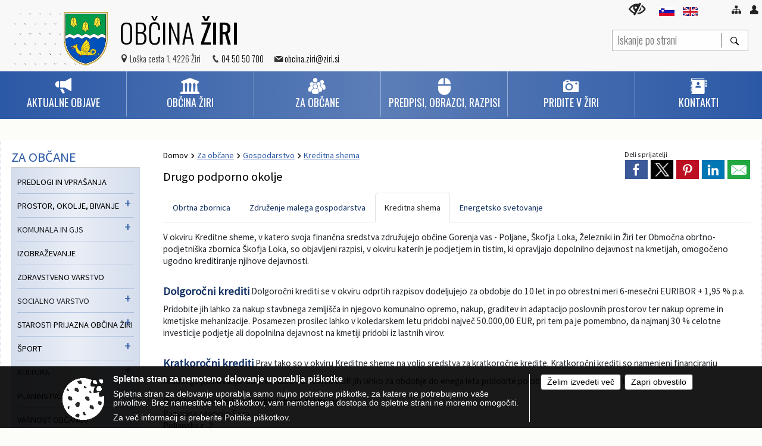

--- FILE ---
content_type: text/html; charset=utf-8
request_url: https://ziri.si/objava/57746
body_size: 135900
content:



<!DOCTYPE html>
<html lang="sl">
<head prefix="og: https://ogp.me/ns#">
    <meta charset="utf-8" />
    <meta property="og:type" content="website" />
    <title>Kreditna shema - ziri.si</title>
    <meta property="og:title" content="Kreditna shema - ziri.si" />
    <meta property="fb:app_id" content="1414532895426376" />
    <meta name="copyright" content="Copyright Sigmateh, 2025. Vse pravice pridržane.">
    <meta name="author" content="E-občina">
    <meta name="description" content="V okviru Kreditne sheme, v katero svoja finančna sredstva združujejo občine Gorenja vas - Poljane, &amp;Scaron;kofja Loka, Železniki in Žiri ter Območna obrtno-podjetni&amp;scaron;ka zbornica &amp;Scaron;kofja Loka, so objavljeni razpisi, v okviru katerih je podjetjem in tistim, ki opravljajo dopolnilno dejavnost na kmetijah, omogočeno ugodno kreditiranje njihove dejavnosti.  Dolgoročni kreditiDolgoročni krediti se v okviru odprtih razpisov dodeljujejo za obdobje do 10 let in po obrestni meri 6-mesečni..." />
    <meta property="og:description" content="V okviru Kreditne sheme, v katero svoja finančna sredstva združujejo občine Gorenja vas - Poljane, &amp;Scaron;kofja Loka, Železniki in Žiri ter Območna obrtno-podjetni&amp;scaron;ka zbornica &amp;Scaron;kofja Loka, so objavljeni razpisi, v okviru katerih je podjetjem in tistim, ki opravljajo dopolnilno dejavnost na kmetijah, omogočeno ugodno kreditiranje njihove dejavnosti.  Dolgoročni kreditiDolgoročni krediti se v okviru odprtih razpisov dodeljujejo za obdobje do 10 let in po obrestni meri 6-mesečni..." />
    <meta name="keywords" content="novice, aktualno dogajanje, novice v regiji, obcinske novice, občinske novice, oglasna deska, dogajanje v obcini, dogajanje v občini, obcinska stran, občinska stran, novosti v obcini, novosti v občini, Žiri, Občina Žiri" />
    <meta name="viewport" content="width=device-width, initial-scale=1.0" />
    
    
                    <meta property="og:url" content="https://www.ziri.si/objava/57746" />
                    <meta property="og:image" content="http://www.ziri.si/favicons/ziri/mstile-150x150.png" />
                

            <link rel="shortcut icon" href="/favicons/ziri/favicon.ico?v=7kxM7lPYPq">
        <link rel="canonical" href="https://www.ziri.si/objava/57746" />
        <link rel="sitemap" type="application/xml" title="Sitemap" href="/sitemapxml">

    <script src="/bundles/jquerybasic?v=387"></script>

    <script src="/bundles/bootstrap?v=387"></script>


    <!--[if lte IE 9]>
        <link href="/Scripts/animateit/iefix?v=WVNPMo8DK8TNI_w7e8_RCm17J9vKRIQ26uWUHEE5Dy01" rel="stylesheet"/>

    <![endif]-->
    <link href="/Content/osnovno?v=387" rel="stylesheet"/>

    <link href="/Content/bootstrap/bootstrap.min.css?v=387" rel="stylesheet"/>


    <script type="text/javascript">
        window.addEventListener("DOMContentLoaded", function () {
            if (window.navigator.userAgent.indexOf("Trident/") > 0) {
                alert("Ker za brskanje uporabljate starejšo različico spletnega brskalnika, vse funkcionalnosti spletnega mesta morda ne bodo na voljo. Predlagamo, da namestite Microsoft EDGE, Mozilla Firefox, Google Chrome ali katerega od drugih sodobnih spletnih brskalnikov.");
            }
        });
    </script>

    <script class="structured-data-org" type="application/ld+json">
        {
        "@context":"https://schema.org",
        "@type":"Organization",
        "name":"Občina Žiri",
        "legalName":"Občina Žiri",
        "url":"https://www.ziri.si",
        "logo":"https://e-obcina.si/Images/Grbi/ziri.png",
        "contactPoint":
        {"@type":"ContactPoint","contactType":"Spletna stran Občine Žiri","telephone":"[04 50 50 700]","email":"obcina.ziri@ziri.si"}
        }
    </script>



        <link href="/Content/TinyMce/tinymce.min.css" rel="stylesheet" type="text/css" />

            <link href="/Content/Glave/advancedextended5.min.css" rel="stylesheet" type="text/css" />
        <link href="/Content/Personalized/153.min.css" rel="stylesheet" type="text/css" />


    <link rel="stylesheet" href="/Fonts/eoicons/eoicons.css" />

    
    <link href="/Content/Responsive/novica?v=StFp0hTnC6woZi59JX9mogjjEoQcv0xHXfZK_LtP9O01" rel="stylesheet"/>


</head>
<body class="subpage    sl-SI">


    <div id="menu_mobile">
        <div id="header">
            <a href="#menu-left" class="eoicons eoicon-list" style="left: 0;" title="Meni - levo" aria-label="Meni - levo"></a>

            
            <a href="#menu-right" class="eoicons eoicon-user2" style="right: 0;" title="Meni - desno" aria-label="Meni - desno"></a>

        </div>

        <nav id="menu-left" role="navigation" aria-label="Glavna navigacija">
            <ul>
                        <li>
                                    <span>    AKTUALNE OBJAVE</span>
                                                            <ul>
                                        <li>
                                                <a href="/objave/8" target="_self">Novice</a>

                                        </li>
                                        <li>
                                                <a href="/objave/43" target="_self">Dogodki / koledar</a>

                                        </li>
                                        <li>
                                                <a href="/objave/274" target="_self">Zapore cest</a>

                                        </li>
                                        <li>
                                                <a href="/objave/43?subcategory=160" target="_self">Kino Žiri</a>

                                        </li>
                                </ul>
                        </li>
                        <li>
                                    <span>OBČINA ŽIRI</span>
                                                            <ul>
                                        <li>
                                                <a href="/objave/161" target="_self">Proračun Občine Žiri</a>

                                        </li>
                                        <li>
                                                <a href="/objave/290" target="_self">Participativni proračun</a>

                                        </li>
                                        <li>
                                                <a href="/objave/176" target="_self">Župan</a>

                                                <ul>
                                                            <li><a href="/objave/176" target="_self">Župan</a></li>
                                                            <li><a href="/objave/294" target="_self">Podžupan</a></li>
                                                            <li><a href="/vsebina/seznam-zupanov-in-podzupanov--obcine-ziri-za-obdobje-1998-2022" target="_self">Seznam županov in podžupanov</a></li>
                                                </ul>
                                        </li>
                                        <li>
                                                <a href="/objave/76" target="_self">Občinski svet</a>

                                                <ul>
                                                            <li><a href="/objave/76" target="_self">Seje OS</a></li>
                                                            <li><a href="/objave/229" target="_self">Sestava OS</a></li>
                                                            <li><a href="/objave/115?subcategory=143" target="_self">Odbori in komisije</a></li>
                                                            <li><a href="/vsebina/obcinska-volilna-komisija" target="_self">Občinska volilna komisija</a></li>
                                                </ul>
                                        </li>
                                        <li>
                                                <a href="/vsebina/nadzorni-odbor" target="_self">Nadzorni odbor</a>

                                        </li>
                                        <li>
                                                <a href="/objave/230" target="_self">Občinska uprava</a>

                                        </li>
                                        <li>
                                                <a href="/vsebina/-svet-za-preventivo-in-vzgojo-v-cestnem-prometu" target="_self">SPVCP</a>

                                        </li>
                                        <li>
                                                <a href="/objava/57660" target="_self">Poslanska pisarna</a>

                                        </li>
                                        <li>
                                                <a href="/objave/63" target="_self">Občinski časopis</a>

                                        </li>
                                        <li>
                                                <span>Strateški dokumenti</span>

                                                <ul>
                                                            <li><a href="/objava/57661" target="_self">Vizija, strategija, razvojni programi</a></li>
                                                            <li><a href="/objava/57664" target="_self">Varnost</a></li>
                                                            <li><a href="/objava/57666" target="_self">Turizem in šport</a></li>
                                                </ul>
                                        </li>
                                        <li>
                                                <a href="/objave/191" target="_self">Občinski prazniki in nagrade</a>

                                                <ul>
                                                            <li><a href="/objave/191" target="_self">Občinski praznik</a></li>
                                                            <li><a href="/objave/188" target="_self">Častni občani in nagrajenci</a></li>
                                                </ul>
                                        </li>
                                        <li>
                                                <a href="/objava/57670" target="_self">Simboli občine</a>

                                                <ul>
                                                            <li><a href="/objava/57670" target="_self">Celostna grafična podoba</a></li>
                                                            <li><a href="/objave/187" target="_self">Grb in zastava</a></li>
                                                            <li><a href="/objava/65378" target="_self">Žirovska himna</a></li>
                                                </ul>
                                        </li>
                                        <li>
                                                <a href="/objava/173324" target="_self">Lokalne volitve</a>

                                        </li>
                                        <li>
                                                <a href="/objave/46" target="_self">Projekti</a>

                                        </li>
                                </ul>
                        </li>
                        <li>
                                    <span>ZA OBČANE</span>
                                                            <ul>
                                        <li>
                                                <a href="/objave/391" target="_self">Predlogi in vprašanja</a>

                                                <ul>
                                                            <li><a href="/objave/391" target="_self">Predlogi in pobude za občino</a></li>
                                                            <li><a href="/objave/404" target="_self">Vprašanja občanov – občina odgovarja</a></li>
                                                </ul>
                                        </li>
                                        <li>
                                                <a href="/vsebina/opn--veljavni" target="_self">Prostor, okolje, bivanje</a>

                                                <ul>
                                                            <li><a href="/vsebina/opn--veljavni" target="_self">OPN – veljavni</a></li>
                                                            <li><a href="/vsebina/oppn--v-pripravi" target="_self">OPPN – v pripravi</a></li>
                                                            <li><a href="/vsebina/opn--v-pripravi" target="_self">OPN – v pripravi</a></li>
                                                            <li><a href="/vsebina/podlage-za-kp-in-izracun" target="_self">Komunalni prispevek (KP)</a></li>
                                                            <li><a href="/vsebina/oppn--veljavni" target="_self">OPPN – veljavni</a></li>
                                                            <li><a href="/objava/57675" target="_self">Poplavna študija</a></li>
                                                            <li><a href="/vsebina/splosno-o-nusz" target="_self">Nadomestilo za uporabo stavbnega zemljišča (NUSZ)</a></li>
                                                            <li><a href="/objava/57680" target="_self">Občinska stanovanja</a></li>
                                                            <li><a href="/objava/57682" target="_self">Pogoji za gradnjo</a></li>
                                                </ul>
                                        </li>
                                        <li>
                                                <span>Komunala in GJS</span>

                                                <ul>
                                                            <li><a href="/vsebina/zbirni-center" target="_self">Ravnanje z odpadki</a></li>
                                                            <li><a href="/vsebina/javni-vodovod" target="_self">Oskrba s pitno vodo</a></li>
                                                            <li><a href="/objava/57691" target="_self">Promet, infrastruktura</a></li>
                                                            <li><a href="/vsebina/cistilna-naprava-in-greznice" target="_self">Odvajanje in čiščenje komunalnih voda</a></li>
                                                            <li><a href="/vsebina/pokopalisce-dobraceva" target="_self">Pogrebne storitve</a></li>
                                                            <li><a href="/objava/57769" target="_self">Dimnikarske storitve</a></li>
                                                            <li><a href="/objava/57704" target="_self">Oglaševanje in tržni prostor</a></li>
                                                </ul>
                                        </li>
                                        <li>
                                                <a href="/vsebina/predsolska-vzgoja" target="_self">Izobraževanje</a>

                                                <ul>
                                                            <li><a href="/vsebina/predsolska-vzgoja" target="_self">Predšolska vzgoja</a></li>
                                                            <li><a href="/objava/57708" target="_self">Osnovna šola Žiri</a></li>
                                                            <li><a href="/vsebina/drugi-javni-zavodi" target="_self">Drugi javni zavodi</a></li>
                                                </ul>
                                        </li>
                                        <li>
                                                <a href="/vsebina/zdravstvena-postaja-ziri-" target="_self">Zdravstveno varstvo</a>

                                                <ul>
                                                            <li><a href="/vsebina/zdravstvena-postaja-ziri-" target="_self">Zdravstvena postaja Žiri</a></li>
                                                            <li><a href="/objava/57711" target="_self">Lekarna Žiri</a></li>
                                                            <li><a href="/objava/57702" target="_self">Obvezno zdravstveno zavarovanje</a></li>
                                                            <li><a href="/vsebina/aed--defibrilator" target="_self">AED – defibrilator</a></li>
                                                </ul>
                                        </li>
                                        <li>
                                                <a href="" target="_self">Socialno varstvo</a>

                                                <ul>
                                                            <li><a href="/objava/65262" target="_self">Socialne pomoči</a></li>
                                                            <li><a href="/vsebina/pomoc-na-domu" target="_self">Pomoč občanom</a></li>
                                                            <li><a href="/objava/57716" target="_self">Varovanje pred nasiljem</a></li>
                                                            <li><a href="/objava/57722" target="_self">Institucije socialnega varstva</a></li>
                                                </ul>
                                        </li>
                                        <li>
                                                <span>Starosti prijazna Občina Žiri</span>

                                                <ul>
                                                            <li><a href="/vsebina/startegija-starosti-prijazne-obcine-ziri" target="_self">Strategija starosti prijazne občine Žiri</a></li>
                                                            <li><a href="/vsebina/vabilo-na-spletni-tecaj-za-druzinske-oskrbovalce" target="_self">Tečaj za družinske oskrbovalce</a></li>
                                                            <li><a href="/vsebina/dom-starejsih-obcanov-" target="_self">Dom starejših občanov </a></li>
                                                            <li><a href="/vsebina/taafe--interreg-projekt-04-11-2021" target="_self">TAAFE – Interreg projekt</a></li>
                                                            <li><a href="/vsebina/akcija-preprecevanja-prekomernega-pitja" target="_self">Akcija preprečevanja prekomernega pitja</a></li>
                                                            <li><a href="/vsebina/vabilo-na-predavanja-preprecevanje-nasilja-v-druzini-in-nasilja-nad-starejsimi-" target="_self">Nasilje v družini in nad starejšimi</a></li>
                                                            <li><a href="/vsebina/bolnicar" target="_self">Bolničar-negovalec</a></li>
                                                </ul>
                                        </li>
                                        <li>
                                                <a href="/vsebina/nordijski-center-ziri" target="_self">Šport</a>

                                                <ul>
                                                            <li><a href="/vsebina/nordijski-center-ziri" target="_self">Nordijski center Žiri</a></li>
                                                            <li><a href="/objava/57725" target="_self">Nogometno igrišče</a></li>
                                                            <li><a href="/vsebina/sportnadvorana" target="_self">Večnamenska dvorana Žiri</a></li>
                                                            <li><a href="/vsebina/trim-steza" target="_self">Trim steza</a></li>
                                                            <li><a href="/objava/65306" target="_self">Pustotnik</a></li>
                                                            <li><a href="/vsebina/odbojka-pustotnik" target="_self">Odbojka – Pustotnik</a></li>
                                                </ul>
                                        </li>
                                        <li>
                                                <span>Kultura</span>

                                                <ul>
                                                            <li><a href="/objava/57727" target="_self">Kulturni objekti</a></li>
                                                            <li><a href="/objava/65372" target="_self">Žirovski občasnik</a></li>
                                                </ul>
                                        </li>
                                        <li>
                                                <a href="/vsebina/koca-na-mrzliku" target="_self">Planinstvo in igrišča</a>

                                                <ul>
                                                            <li><a href="/vsebina/koca-na-mrzliku" target="_self">Koča na Mrzl&#39;ku</a></li>
                                                            <li><a href="/objava/57731" target="_self">Otroška igrišča</a></li>
                                                </ul>
                                        </li>
                                        <li>
                                                <a href="/objava/57732" target="_self">Varnost občanov</a>

                                                <ul>
                                                            <li><a href="/objava/57732" target="_self">Policija</a></li>
                                                            <li><a href="/vsebina/obcinsko-redarsvo" target="_self">Občinsko redarsvo</a></li>
                                                            <li><a href="/vsebina/gasilstvo" target="_self">Gasilstvo</a></li>
                                                            <li><a href="/vsebina/civilna-zascita" target="_self">Civilna zaščita</a></li>
                                                </ul>
                                        </li>
                                        <li>
                                                <a href="/objava/57737" target="_self">Kmetijstvo</a>

                                                <ul>
                                                            <li><a href="/objava/57737" target="_self">Splošno o kmetijstvu</a></li>
                                                            <li><a href="/objava/57738" target="_self">Razvojni program podeželja</a></li>
                                                            <li><a href="/vsebina/zapuscene-zivali" target="_self">Zapuščene živali</a></li>
                                                            <li><a href="/objava/57771" target="_self">Mestni vrtički</a></li>
                                                            <li><a href="/vsebina/zarast-na-bregovih-rek" target="_self">Zarast na bregovih rek</a></li>
                                                </ul>
                                        </li>
                                        <li>
                                                <span>Gospodarstvo</span>

                                                <ul>
                                                            <li><a href="/objava/57740" target="_self">Gospodarske cone in inkubatorji</a></li>
                                                            <li><a href="/objava/57743" target="_self">Razvojne agencije</a></li>
                                                            <li><a href="/objava/57744" target="_self">Drugo podporno okolje</a></li>
                                                            <li><a href="/objava/57772" target="_self">Obratovalni čas gostinskega lokala – dovoljenje</a></li>
                                                </ul>
                                        </li>
                                        <li>
                                                <a href="/vsebina/informacija-o-gradnji-sirokopasovnih-omrezij-bele-lise" target="_self">Širokopasovno omrežje</a>

                                        </li>
                                        <li>
                                                <a href="/vsebina/invazivke" target="_self">Invazivke</a>

                                                <ul>
                                                            <li><a href="/vsebina/invazivke" target="_self">Invazivke</a></li>
                                                            <li><a href="/vsebina/vec-o-invazivkah" target="_self">Invazivke v Žireh</a></li>
                                                            <li><a href="/vsebina/aktualno" target="_self">Aktualno</a></li>
                                                </ul>
                                        </li>
                                        <li>
                                                <a href="/vsebina/videonadzor" target="_self">Videonadzor</a>

                                                <ul>
                                                            <li><a href="/vsebina/videonadzor-src-pustotnik-" target="_self">ŠRC Pustotnik </a></li>
                                                            <li><a href="/vsebina/videonadzor---sportna-dvorana-ziri" target="_self">Športna dvorana Žiri</a></li>
                                                            <li><a href="/vsebina/videonadzor-22-09-2025" target="_self">Videonadzor ČN</a></li>
                                                </ul>
                                        </li>
                                        <li>
                                                <a href="/vsebina/varuhov-koticek" target="_self">Varuhov kotiček</a>

                                        </li>
                                </ul>
                        </li>
                        <li>
                                    <span>Predpisi, obrazci, razpisi</span>
                                                            <ul>
                                        <li>
                                                <a href="/katalogjavnegaznacaja" target="_self">Informacije javnega značaja</a>

                                        </li>
                                        <li>
                                                <a href="/objave/58" target="_self">Razpisi in objave</a>

                                        </li>
                                        <li>
                                                <a href="/vsebina/obcinski-akti" target="_self">Občinski akti</a>

                                        </li>
                                        <li>
                                                <span>Obrazci in vloge</span>

                                                <ul>
                                                            <li><a href="/objave/364" target="_self">Obrazci in vloge</a></li>
                                                            <li><a href="/objava/57751" target="_self">E-uprava</a></li>
                                                </ul>
                                        </li>
                                        <li>
                                                <a href="/acts" target="_self">Predpisi Občine Žiri</a>

                                        </li>
                                </ul>
                        </li>
                        <li>
                                    <span>Pridite v Žiri</span>
                                                            <ul>
                                        <li>
                                                <a href="/objave/175" target="_self">O Žireh</a>

                                        </li>
                                        <li>
                                                <span>Kulturne znamenitosti</span>

                                                <ul>
                                                            <li><a href="/vsebina/kulturno-sredisce-stare-ziri" target="_self">Muzej</a></li>
                                                            <li><a href="/vsebina/klekljarstvo" target="_self">Klekljarstvo</a></li>
                                                            <li><a href="/objava/60149" target="_self">Čevljarstvo</a></li>
                                                            <li><a href="/objava/65823" target="_self">Galerije, razstave</a></li>
                                                            <li><a href="/objava/60151" target="_self">Vrt Tomaža Kržišnika</a></li>
                                                            <li><a href="/objava/65818" target="_self">Spominska obeležja</a></li>
                                                            <li><a href="/vsebina/matevzkova-hisa" target="_self">Matevžkova hiša</a></li>
                                                </ul>
                                        </li>
                                        <li>
                                                <span>Naravne znamenitosti</span>

                                                <ul>
                                                            <li><a href="/objava/60143" target="_self">Matjaževe kamre</a></li>
                                                            <li><a href="/vsebina/kamnita-miza" target="_self">Kamnita miza </a></li>
                                                            <li><a href="/objava/60145" target="_self">Maršotna jama</a></li>
                                                            <li><a href="/objava/60146" target="_self">Živosrebrni potoček v Podklancu</a></li>
                                                </ul>
                                        </li>
                                        <li>
                                                <a href="/vsebina/rupnikova-linija-in-alpski-zid" target="_self">Rupnikova linija</a>

                                        </li>
                                        <li>
                                                <a href="/objave/112" target="_self">Gostišča in prenočišča</a>

                                        </li>
                                        <li>
                                                <a href="/objave/91?subcategory=80" target="_self">Cerkve</a>

                                        </li>
                                </ul>
                        </li>
                        <li>
<a href="/objave/53?subcategory=1" target="_self"><span>Kontakti    </span></a>                                                            <ul>
                                        <li>
                                                <a href="/objave/53?subcategory=1" target="_self">Splošno</a>

                                        </li>
                                        <li>
                                                <a href="/objave/53?subcategory=5" target="_self">Zdravstvo</a>

                                        </li>
                                        <li>
                                                <a href="/objave/53?subcategory=158" target="_self">Pogrebne službe</a>

                                        </li>
                                        <li>
                                                <a href="/objave/53?subcategory=11" target="_self">Šolstvo</a>

                                        </li>
                                </ul>
                        </li>

            </ul>
        </nav>

        <nav id="menu-right" role="navigation" aria-label="Nastavitve">
            <ul>
                    <li>
                        <a id="login-link-mobile" href="/Prijava">Prijava</a>
                        <script type="text/javascript">
                            $(function () {
                                $("#login-link-mobile").prop("href", "/prijava?ReturnUrl=" + window.location.pathname);
                            });
                        </script>
                    </li>
                    <li>
                        <a href="/Registracija">Registracija</a>
                    </li>
            </ul>
        </nav>
    </div>
    <script type="text/javascript">
        $(function () {
            $("#menu-left .mm-btn_close").removeClass("mm-btn_close").addClass("mm-btn_search");
            $("#menu-left .mm-btn_search").attr("href", "javascript:void(0);");

            $(document).on("click", "#menu-left .mm-btn_search", function () {
                $("#menu-left .mm-searchfield").submit();
            });

            $("nav#menu-left .mm-navbars_top .mm-navbar .mm-btn_search").removeAttr("aria-owns"); // brez tega je celotna stran aria-hidden=true
        })



        document.addEventListener(
            "DOMContentLoaded", () => {
            new Mmenu("nav#menu-left", {
                "offCanvas": {
                    "position": "left-front"
                },
                "theme": "dark",
                "navbar": {
                    "title": "Glavni meni"
                },
                "navbars": [
                    {
                        "position": "top",
                        "content": [
                            "searchfield"
                        ]
                    }

,{"position": "bottom","content": ["<a class='eoicons eoicon-facebook' href='https://www.facebook.com/ziri.si/'></a>","<a class='eoicons eoicon-phone2' href='tel:04 50 50 700'></a>","<a class='eoicons eoicon-mail' href='mailto:obcina.ziri@ziri.si'></a>"]}                ],
                "searchfield": {
                    placeholder: "Začni iskanje...",
                    title: "Za pričetek iskanja kliknite na puščico >",
                    noResults: "",
                    add: true,
                    search: false,
                    searchIn: "#abc123"
                }
            }, {
                "searchfield": {
                    "form": {
                        action: "/search",
                        method: "get"
                    },
                    "input": {
                        type: "text",
                        name: "search_term",
                        id: "searchform"
                    },
                    "submit": true
                }
            });

            new Mmenu("nav#menu-right", {
                "offCanvas": {
                    "position": "right-front"
                },
                "theme": "dark",
                "navbar": {
                    "title": "Uporabnik"
                }
            });

            if ($("#vsebina .modal").length > 0) {
                $.each($("#vsebina .modal"), function () {
                    $(this).appendTo("body");
                });
            }
        });
    </script>
    <style type="text/css">
        .mm-navbars.mm-navbars--bottom {
            font-size: 1.5rem;
        }
    </style>


<div id="head-container" class="headstyle-advancedextended5 d-print-none">
    <div id="glava">
        <a id="jump-to-main-content" href="#maincontent" aria-label="Skok na vsebino">Skok na vsebino</a>

        <div class="head-inner-container">
            <ul class="skrij_pod_715">
                    <li>
                        <a  href="/">
                            <img src="/Images/Design/Languages/si.png" alt="Slovenski" style="margin-top: 2px; height: 15px;" />
                        </a>
                    </li>
                                    <li>
                        <a  href="/objava/143536">
                            <img src="/Images/Design/Languages/en.png" alt="English" style="margin-top: 2px; height: 15px;" />
                        </a>
                    </li>
                                                                                                                                    <li>
                        <a class="eoicons eoicon-blind" href="#" onclick="$('#bps_control').modal('show');" title="Uporabniki z različnimi oblikami oviranosti"></a>
                    </li>
                    <li>
                        <a class="eoicons eoicon-sitemap" href="/sitemap" title="Kazalo strani"></a>
                    </li>
                                    <li class="skrij_pod_715">
                        <a class="eoicons eoicon-user" id="login-link" href="/prijava" title="Prijava"></a>
                        <script type="text/javascript">
                            $(function () {
                                $("#login-link").prop("href", "/prijava?ReturnUrl=" + window.location.pathname);
                            });
                        </script>
                    </li>
            </ul>
            <div id="logo_container">
<div id="searchbar_header">
    <form id="search_form" method="GET" action="/search">
        <div>
            <input aria-label="Iskanje po strani" type="text" id="search_term" name="search_term" placeholder="Iskanje po strani" maxlength="100" title="Iskanje po strani" />
            <button aria-label="Išči" id="search_btn" type="submit" class="color1_border_left" value="">
                <span class="eoicons eoicon-search"></span>
            </button>
        </div>
    </form>
</div>

<script type="text/javascript">
    $(document).on("submit", "#search_form", function (e) {
        if ($("#search_form #search_term").val().length < 3) {
            e.preventDefault();
            alert("Iskalni niz mora biti dolg najmanj tri znake!");
        }
    });
</script>                <a href="/">
                        <img alt="Grb Občine Žiri" id="logo" src="/Images/Grbi/ziri.png" />
                                            <div class="municipality_name">
                            <span class="municipality_word">
Občina                            </span>
                            Žiri
                        </div>
                </a>
<div id="short_contact_info">
        <div id="address">
            <label class="eoicons eoicon-location"></label>
            <span>Loška cesta 1, 4226 Žiri</span>
        </div>
            <div id="phone">
            <label class="eoicons eoicon-phone2"></label>
            <a href="tel:04 50 50 700">04 50 50 700</a>
        </div>
                <div id="email">
            <label class="eoicons eoicon-mail"></label>
                <a href="mailto:obcina.ziri@ziri.si">obcina.ziri@ziri.si</a>
        </div>
</div>                            </div>
            <div id="top_menu_container">
                <ul id="top_menu" class="skrij_pod_815">

                    

<li class="razteg"></li>
                </ul>
            </div>
        </div>
    </div>


    <div id="photo_swap">
        <div id="additional_element"></div>
    </div>

    <style type="text/css">
        #menu_desktop > div .MeniClass #main_menu > li {
            width: 16.6666666666667%;
        }
    </style>

        <div id="main_menu_container">
            
<div id="menu_desktop">
    <div>
        <div class="MeniClass" role="navigation" aria-label="Glavna navigacija">
            <ul id="main_menu" role="menubar">
                        <li role="none">
                                <a role="menuitem" href="javascript:void(0);" target="_self" class="menu_title" aria-haspopup="true" tabindex="0">
                                        <span class="menu_icon eoicons eoicon-megaphone"></span>
                                    <span class="menu_title_text">    AKTUALNE OBJAVE</span>
                                </a>
                                                            <ul role="menu" class="menu_column color1_dark">
                                        <li role="none">
                                                <a role="menuitem" aria-haspopup="false" href="/objave/8" target="_self">Novice</a>

                                        </li>
                                        <li role="none">
                                                <a role="menuitem" aria-haspopup="false" href="/objave/43" target="_self">Dogodki / koledar</a>

                                        </li>
                                        <li role="none">
                                                <a role="menuitem" aria-haspopup="false" href="/objave/274" target="_self">Zapore cest</a>

                                        </li>
                                        <li role="none">
                                                <a role="menuitem" aria-haspopup="false" href="/objave/43?subcategory=160" target="_self">Kino Žiri</a>

                                        </li>
                                </ul>
                        </li>
                        <li role="none">
                                <a role="menuitem" href="javascript:void(0);" target="_self" class="menu_title" aria-haspopup="true" tabindex="0">
                                        <span class="menu_icon eoicons eoicon-government"></span>
                                    <span class="menu_title_text">OBČINA ŽIRI</span>
                                </a>
                                                            <ul role="menu" class="menu_column color1_dark">
                                        <li role="none">
                                                <a role="menuitem" aria-haspopup="false" href="/objave/161" target="_self">Proračun Občine Žiri</a>

                                        </li>
                                        <li role="none">
                                                <a role="menuitem" aria-haspopup="false" href="/objave/290" target="_self">Participativni proračun</a>

                                        </li>
                                        <li role="none">
                                                <a role="menuitem" aria-haspopup="true" href="/objave/176" target="_self">Župan</a>

                                                <ul role="menu" class="submenu" style="margin: 0; padding: 0;">
                                                            <li role="none"><a role="menuitem" href="/objave/176" target="_self">Župan</a></li>
                                                            <li role="none"><a role="menuitem" href="/objave/294" target="_self">Podžupan</a></li>
                                                            <li role="none"><a role="menuitem" href="/vsebina/seznam-zupanov-in-podzupanov--obcine-ziri-za-obdobje-1998-2022" target="_self">Seznam županov in podžupanov</a></li>
                                                </ul>
                                        </li>
                                        <li role="none">
                                                <a role="menuitem" aria-haspopup="true" href="/objave/76" target="_self">Občinski svet</a>

                                                <ul role="menu" class="submenu" style="margin: 0; padding: 0;">
                                                            <li role="none"><a role="menuitem" href="/objave/76" target="_self">Seje OS</a></li>
                                                            <li role="none"><a role="menuitem" href="/objave/229" target="_self">Sestava OS</a></li>
                                                            <li role="none"><a role="menuitem" href="/objave/115?subcategory=143" target="_self">Odbori in komisije</a></li>
                                                            <li role="none"><a role="menuitem" href="/vsebina/obcinska-volilna-komisija" target="_self">Občinska volilna komisija</a></li>
                                                </ul>
                                        </li>
                                        <li role="none">
                                                <a role="menuitem" aria-haspopup="false" href="/vsebina/nadzorni-odbor" target="_self">Nadzorni odbor</a>

                                        </li>
                                        <li role="none">
                                                <a role="menuitem" aria-haspopup="false" href="/objave/230" target="_self">Občinska uprava</a>

                                        </li>
                                        <li role="none">
                                                <a role="menuitem" aria-haspopup="false" href="/vsebina/-svet-za-preventivo-in-vzgojo-v-cestnem-prometu" target="_self">SPVCP</a>

                                        </li>
                                        <li role="none">
                                                <a role="menuitem" aria-haspopup="false" href="/objava/57660" target="_self">Poslanska pisarna</a>

                                        </li>
                                        <li role="none">
                                                <a role="menuitem" aria-haspopup="false" href="/objave/63" target="_self">Občinski časopis</a>

                                        </li>
                                        <li role="none">
                                                <a role="menuitem" aria-haspopup="true" href="javascript:void(0);">Strateški dokumenti</a>

                                                <ul role="menu" class="submenu" style="margin: 0; padding: 0;">
                                                            <li role="none"><a role="menuitem" href="/objava/57661" target="_self">Vizija, strategija, razvojni programi</a></li>
                                                            <li role="none"><a role="menuitem" href="/objava/57664" target="_self">Varnost</a></li>
                                                            <li role="none"><a role="menuitem" href="/objava/57666" target="_self">Turizem in šport</a></li>
                                                </ul>
                                        </li>
                                        <li role="none">
                                                <a role="menuitem" aria-haspopup="true" href="/objave/191" target="_self">Občinski prazniki in nagrade</a>

                                                <ul role="menu" class="submenu" style="margin: 0; padding: 0;">
                                                            <li role="none"><a role="menuitem" href="/objave/191" target="_self">Občinski praznik</a></li>
                                                            <li role="none"><a role="menuitem" href="/objave/188" target="_self">Častni občani in nagrajenci</a></li>
                                                </ul>
                                        </li>
                                        <li role="none">
                                                <a role="menuitem" aria-haspopup="true" href="/objava/57670" target="_self">Simboli občine</a>

                                                <ul role="menu" class="submenu" style="margin: 0; padding: 0;">
                                                            <li role="none"><a role="menuitem" href="/objava/57670" target="_self">Celostna grafična podoba</a></li>
                                                            <li role="none"><a role="menuitem" href="/objave/187" target="_self">Grb in zastava</a></li>
                                                            <li role="none"><a role="menuitem" href="/objava/65378" target="_self">Žirovska himna</a></li>
                                                </ul>
                                        </li>
                                        <li role="none">
                                                <a role="menuitem" aria-haspopup="false" href="/objava/173324" target="_self">Lokalne volitve</a>

                                        </li>
                                        <li role="none">
                                                <a role="menuitem" aria-haspopup="false" href="/objave/46" target="_self">Projekti</a>

                                        </li>
                                </ul>
                        </li>
                        <li role="none">
                                <a role="menuitem" href="javascript:void(0);" target="_self" class="menu_title" aria-haspopup="true" tabindex="0">
                                        <span class="menu_icon eoicons eoicon-users"></span>
                                    <span class="menu_title_text">ZA OBČANE</span>
                                </a>
                                                            <ul role="menu" class="menu_column color1_dark">
                                        <li role="none">
                                                <a role="menuitem" aria-haspopup="true" href="/objave/391" target="_self">Predlogi in vprašanja</a>

                                                <ul role="menu" class="submenu" style="margin: 0; padding: 0;">
                                                            <li role="none"><a role="menuitem" href="/objave/391" target="_self">Predlogi in pobude za občino</a></li>
                                                            <li role="none"><a role="menuitem" href="/objave/404" target="_self">Vprašanja občanov – občina odgovarja</a></li>
                                                </ul>
                                        </li>
                                        <li role="none">
                                                <a role="menuitem" aria-haspopup="true" href="/vsebina/opn--veljavni" target="_self">Prostor, okolje, bivanje</a>

                                                <ul role="menu" class="submenu" style="margin: 0; padding: 0;">
                                                            <li role="none"><a role="menuitem" href="/vsebina/opn--veljavni" target="_self">OPN – veljavni</a></li>
                                                            <li role="none"><a role="menuitem" href="/vsebina/oppn--v-pripravi" target="_self">OPPN – v pripravi</a></li>
                                                            <li role="none"><a role="menuitem" href="/vsebina/opn--v-pripravi" target="_self">OPN – v pripravi</a></li>
                                                            <li role="none"><a role="menuitem" href="/vsebina/podlage-za-kp-in-izracun" target="_self">Komunalni prispevek (KP)</a></li>
                                                            <li role="none"><a role="menuitem" href="/vsebina/oppn--veljavni" target="_self">OPPN – veljavni</a></li>
                                                            <li role="none"><a role="menuitem" href="/objava/57675" target="_self">Poplavna študija</a></li>
                                                            <li role="none"><a role="menuitem" href="/vsebina/splosno-o-nusz" target="_self">Nadomestilo za uporabo stavbnega zemljišča (NUSZ)</a></li>
                                                            <li role="none"><a role="menuitem" href="/objava/57680" target="_self">Občinska stanovanja</a></li>
                                                            <li role="none"><a role="menuitem" href="/objava/57682" target="_self">Pogoji za gradnjo</a></li>
                                                </ul>
                                        </li>
                                        <li role="none">
                                                <a role="menuitem" aria-haspopup="true" href="javascript:void(0);">Komunala in GJS</a>

                                                <ul role="menu" class="submenu" style="margin: 0; padding: 0;">
                                                            <li role="none"><a role="menuitem" href="/vsebina/zbirni-center" target="_self">Ravnanje z odpadki</a></li>
                                                            <li role="none"><a role="menuitem" href="/vsebina/javni-vodovod" target="_self">Oskrba s pitno vodo</a></li>
                                                            <li role="none"><a role="menuitem" href="/objava/57691" target="_self">Promet, infrastruktura</a></li>
                                                            <li role="none"><a role="menuitem" href="/vsebina/cistilna-naprava-in-greznice" target="_self">Odvajanje in čiščenje komunalnih voda</a></li>
                                                            <li role="none"><a role="menuitem" href="/vsebina/pokopalisce-dobraceva" target="_self">Pogrebne storitve</a></li>
                                                            <li role="none"><a role="menuitem" href="/objava/57769" target="_self">Dimnikarske storitve</a></li>
                                                            <li role="none"><a role="menuitem" href="/objava/57704" target="_self">Oglaševanje in tržni prostor</a></li>
                                                </ul>
                                        </li>
                                        <li role="none">
                                                <a role="menuitem" aria-haspopup="true" href="/vsebina/predsolska-vzgoja" target="_self">Izobraževanje</a>

                                                <ul role="menu" class="submenu" style="margin: 0; padding: 0;">
                                                            <li role="none"><a role="menuitem" href="/vsebina/predsolska-vzgoja" target="_self">Predšolska vzgoja</a></li>
                                                            <li role="none"><a role="menuitem" href="/objava/57708" target="_self">Osnovna šola Žiri</a></li>
                                                            <li role="none"><a role="menuitem" href="/vsebina/drugi-javni-zavodi" target="_self">Drugi javni zavodi</a></li>
                                                </ul>
                                        </li>
                                        <li role="none">
                                                <a role="menuitem" aria-haspopup="true" href="/vsebina/zdravstvena-postaja-ziri-" target="_self">Zdravstveno varstvo</a>

                                                <ul role="menu" class="submenu" style="margin: 0; padding: 0;">
                                                            <li role="none"><a role="menuitem" href="/vsebina/zdravstvena-postaja-ziri-" target="_self">Zdravstvena postaja Žiri</a></li>
                                                            <li role="none"><a role="menuitem" href="/objava/57711" target="_self">Lekarna Žiri</a></li>
                                                            <li role="none"><a role="menuitem" href="/objava/57702" target="_self">Obvezno zdravstveno zavarovanje</a></li>
                                                            <li role="none"><a role="menuitem" href="/vsebina/aed--defibrilator" target="_self">AED – defibrilator</a></li>
                                                </ul>
                                        </li>
                                        <li role="none">
                                                <a role="menuitem" aria-haspopup="true" href="" target="_self">Socialno varstvo</a>

                                                <ul role="menu" class="submenu" style="margin: 0; padding: 0;">
                                                            <li role="none"><a role="menuitem" href="/objava/65262" target="_self">Socialne pomoči</a></li>
                                                            <li role="none"><a role="menuitem" href="/vsebina/pomoc-na-domu" target="_self">Pomoč občanom</a></li>
                                                            <li role="none"><a role="menuitem" href="/objava/57716" target="_self">Varovanje pred nasiljem</a></li>
                                                            <li role="none"><a role="menuitem" href="/objava/57722" target="_self">Institucije socialnega varstva</a></li>
                                                </ul>
                                        </li>
                                        <li role="none">
                                                <a role="menuitem" aria-haspopup="true" href="javascript:void(0);">Starosti prijazna Občina Žiri</a>

                                                <ul role="menu" class="submenu" style="margin: 0; padding: 0;">
                                                            <li role="none"><a role="menuitem" href="/vsebina/startegija-starosti-prijazne-obcine-ziri" target="_self">Strategija starosti prijazne občine Žiri</a></li>
                                                            <li role="none"><a role="menuitem" href="/vsebina/vabilo-na-spletni-tecaj-za-druzinske-oskrbovalce" target="_self">Tečaj za družinske oskrbovalce</a></li>
                                                            <li role="none"><a role="menuitem" href="/vsebina/dom-starejsih-obcanov-" target="_self">Dom starejših občanov </a></li>
                                                            <li role="none"><a role="menuitem" href="/vsebina/taafe--interreg-projekt-04-11-2021" target="_self">TAAFE – Interreg projekt</a></li>
                                                            <li role="none"><a role="menuitem" href="/vsebina/akcija-preprecevanja-prekomernega-pitja" target="_self">Akcija preprečevanja prekomernega pitja</a></li>
                                                            <li role="none"><a role="menuitem" href="/vsebina/vabilo-na-predavanja-preprecevanje-nasilja-v-druzini-in-nasilja-nad-starejsimi-" target="_self">Nasilje v družini in nad starejšimi</a></li>
                                                            <li role="none"><a role="menuitem" href="/vsebina/bolnicar" target="_self">Bolničar-negovalec</a></li>
                                                </ul>
                                        </li>
                                        <li role="none">
                                                <a role="menuitem" aria-haspopup="true" href="/vsebina/nordijski-center-ziri" target="_self">Šport</a>

                                                <ul role="menu" class="submenu" style="margin: 0; padding: 0;">
                                                            <li role="none"><a role="menuitem" href="/vsebina/nordijski-center-ziri" target="_self">Nordijski center Žiri</a></li>
                                                            <li role="none"><a role="menuitem" href="/objava/57725" target="_self">Nogometno igrišče</a></li>
                                                            <li role="none"><a role="menuitem" href="/vsebina/sportnadvorana" target="_self">Večnamenska dvorana Žiri</a></li>
                                                            <li role="none"><a role="menuitem" href="/vsebina/trim-steza" target="_self">Trim steza</a></li>
                                                            <li role="none"><a role="menuitem" href="/objava/65306" target="_self">Pustotnik</a></li>
                                                            <li role="none"><a role="menuitem" href="/vsebina/odbojka-pustotnik" target="_self">Odbojka – Pustotnik</a></li>
                                                </ul>
                                        </li>
                                        <li role="none">
                                                <a role="menuitem" aria-haspopup="true" href="javascript:void(0);">Kultura</a>

                                                <ul role="menu" class="submenu" style="margin: 0; padding: 0;">
                                                            <li role="none"><a role="menuitem" href="/objava/57727" target="_self">Kulturni objekti</a></li>
                                                            <li role="none"><a role="menuitem" href="/objava/65372" target="_self">Žirovski občasnik</a></li>
                                                </ul>
                                        </li>
                                        <li role="none">
                                                <a role="menuitem" aria-haspopup="true" href="/vsebina/koca-na-mrzliku" target="_self">Planinstvo in igrišča</a>

                                                <ul role="menu" class="submenu" style="margin: 0; padding: 0;">
                                                            <li role="none"><a role="menuitem" href="/vsebina/koca-na-mrzliku" target="_self">Koča na Mrzl&#39;ku</a></li>
                                                            <li role="none"><a role="menuitem" href="/objava/57731" target="_self">Otroška igrišča</a></li>
                                                </ul>
                                        </li>
                                        <li role="none">
                                                <a role="menuitem" aria-haspopup="true" href="/objava/57732" target="_self">Varnost občanov</a>

                                                <ul role="menu" class="submenu" style="margin: 0; padding: 0;">
                                                            <li role="none"><a role="menuitem" href="/objava/57732" target="_self">Policija</a></li>
                                                            <li role="none"><a role="menuitem" href="/vsebina/obcinsko-redarsvo" target="_self">Občinsko redarsvo</a></li>
                                                            <li role="none"><a role="menuitem" href="/vsebina/gasilstvo" target="_self">Gasilstvo</a></li>
                                                            <li role="none"><a role="menuitem" href="/vsebina/civilna-zascita" target="_self">Civilna zaščita</a></li>
                                                </ul>
                                        </li>
                                        <li role="none">
                                                <a role="menuitem" aria-haspopup="true" href="/objava/57737" target="_self">Kmetijstvo</a>

                                                <ul role="menu" class="submenu" style="margin: 0; padding: 0;">
                                                            <li role="none"><a role="menuitem" href="/objava/57737" target="_self">Splošno o kmetijstvu</a></li>
                                                            <li role="none"><a role="menuitem" href="/objava/57738" target="_self">Razvojni program podeželja</a></li>
                                                            <li role="none"><a role="menuitem" href="/vsebina/zapuscene-zivali" target="_self">Zapuščene živali</a></li>
                                                            <li role="none"><a role="menuitem" href="/objava/57771" target="_self">Mestni vrtički</a></li>
                                                            <li role="none"><a role="menuitem" href="/vsebina/zarast-na-bregovih-rek" target="_self">Zarast na bregovih rek</a></li>
                                                </ul>
                                        </li>
                                        <li role="none">
                                                <a role="menuitem" aria-haspopup="true" href="javascript:void(0);">Gospodarstvo</a>

                                                <ul role="menu" class="submenu" style="margin: 0; padding: 0;">
                                                            <li role="none"><a role="menuitem" href="/objava/57740" target="_self">Gospodarske cone in inkubatorji</a></li>
                                                            <li role="none"><a role="menuitem" href="/objava/57743" target="_self">Razvojne agencije</a></li>
                                                            <li role="none"><a role="menuitem" href="/objava/57744" target="_self">Drugo podporno okolje</a></li>
                                                            <li role="none"><a role="menuitem" href="/objava/57772" target="_self">Obratovalni čas gostinskega lokala – dovoljenje</a></li>
                                                </ul>
                                        </li>
                                        <li role="none">
                                                <a role="menuitem" aria-haspopup="false" href="/vsebina/informacija-o-gradnji-sirokopasovnih-omrezij-bele-lise" target="_self">Širokopasovno omrežje</a>

                                        </li>
                                        <li role="none">
                                                <a role="menuitem" aria-haspopup="true" href="/vsebina/invazivke" target="_self">Invazivke</a>

                                                <ul role="menu" class="submenu" style="margin: 0; padding: 0;">
                                                            <li role="none"><a role="menuitem" href="/vsebina/invazivke" target="_self">Invazivke</a></li>
                                                            <li role="none"><a role="menuitem" href="/vsebina/vec-o-invazivkah" target="_self">Invazivke v Žireh</a></li>
                                                            <li role="none"><a role="menuitem" href="/vsebina/aktualno" target="_self">Aktualno</a></li>
                                                </ul>
                                        </li>
                                        <li role="none">
                                                <a role="menuitem" aria-haspopup="true" href="/vsebina/videonadzor" target="_self">Videonadzor</a>

                                                <ul role="menu" class="submenu" style="margin: 0; padding: 0;">
                                                            <li role="none"><a role="menuitem" href="/vsebina/videonadzor-src-pustotnik-" target="_self">ŠRC Pustotnik </a></li>
                                                            <li role="none"><a role="menuitem" href="/vsebina/videonadzor---sportna-dvorana-ziri" target="_self">Športna dvorana Žiri</a></li>
                                                            <li role="none"><a role="menuitem" href="/vsebina/videonadzor-22-09-2025" target="_self">Videonadzor ČN</a></li>
                                                </ul>
                                        </li>
                                        <li role="none">
                                                <a role="menuitem" aria-haspopup="false" href="/vsebina/varuhov-koticek" target="_self">Varuhov kotiček</a>

                                        </li>
                                </ul>
                        </li>
                        <li role="none">
                                <a role="menuitem" href="javascript:void(0);" target="_self" class="menu_title" aria-haspopup="true" tabindex="0">
                                        <span class="menu_icon eoicons eoicon-mouse2"></span>
                                    <span class="menu_title_text">Predpisi, obrazci, razpisi</span>
                                </a>
                                                            <ul role="menu" class="menu_column color1_dark">
                                        <li role="none">
                                                <a role="menuitem" aria-haspopup="false" href="/katalogjavnegaznacaja" target="_self">Informacije javnega značaja</a>

                                        </li>
                                        <li role="none">
                                                <a role="menuitem" aria-haspopup="false" href="/objave/58" target="_self">Razpisi in objave</a>

                                        </li>
                                        <li role="none">
                                                <a role="menuitem" aria-haspopup="false" href="/vsebina/obcinski-akti" target="_self">Občinski akti</a>

                                        </li>
                                        <li role="none">
                                                <a role="menuitem" aria-haspopup="true" href="javascript:void(0);">Obrazci in vloge</a>

                                                <ul role="menu" class="submenu" style="margin: 0; padding: 0;">
                                                            <li role="none"><a role="menuitem" href="/objave/364" target="_self">Obrazci in vloge</a></li>
                                                            <li role="none"><a role="menuitem" href="/objava/57751" target="_self">E-uprava</a></li>
                                                </ul>
                                        </li>
                                        <li role="none">
                                                <a role="menuitem" aria-haspopup="false" href="/acts" target="_self">Predpisi Občine Žiri</a>

                                        </li>
                                </ul>
                        </li>
                        <li role="none">
                                <a role="menuitem" href="javascript:void(0);" target="_self" class="menu_title" aria-haspopup="true" tabindex="0">
                                        <span class="menu_icon eoicons eoicon-camera"></span>
                                    <span class="menu_title_text">Pridite v Žiri</span>
                                </a>
                                                            <ul role="menu" class="menu_column color1_dark">
                                        <li role="none">
                                                <a role="menuitem" aria-haspopup="false" href="/objave/175" target="_self">O Žireh</a>

                                        </li>
                                        <li role="none">
                                                <a role="menuitem" aria-haspopup="true" href="javascript:void(0);">Kulturne znamenitosti</a>

                                                <ul role="menu" class="submenu" style="margin: 0; padding: 0;">
                                                            <li role="none"><a role="menuitem" href="/vsebina/kulturno-sredisce-stare-ziri" target="_self">Muzej</a></li>
                                                            <li role="none"><a role="menuitem" href="/vsebina/klekljarstvo" target="_self">Klekljarstvo</a></li>
                                                            <li role="none"><a role="menuitem" href="/objava/60149" target="_self">Čevljarstvo</a></li>
                                                            <li role="none"><a role="menuitem" href="/objava/65823" target="_self">Galerije, razstave</a></li>
                                                            <li role="none"><a role="menuitem" href="/objava/60151" target="_self">Vrt Tomaža Kržišnika</a></li>
                                                            <li role="none"><a role="menuitem" href="/objava/65818" target="_self">Spominska obeležja</a></li>
                                                            <li role="none"><a role="menuitem" href="/vsebina/matevzkova-hisa" target="_self">Matevžkova hiša</a></li>
                                                </ul>
                                        </li>
                                        <li role="none">
                                                <a role="menuitem" aria-haspopup="true" href="javascript:void(0);">Naravne znamenitosti</a>

                                                <ul role="menu" class="submenu" style="margin: 0; padding: 0;">
                                                            <li role="none"><a role="menuitem" href="/objava/60143" target="_self">Matjaževe kamre</a></li>
                                                            <li role="none"><a role="menuitem" href="/vsebina/kamnita-miza" target="_self">Kamnita miza </a></li>
                                                            <li role="none"><a role="menuitem" href="/objava/60145" target="_self">Maršotna jama</a></li>
                                                            <li role="none"><a role="menuitem" href="/objava/60146" target="_self">Živosrebrni potoček v Podklancu</a></li>
                                                </ul>
                                        </li>
                                        <li role="none">
                                                <a role="menuitem" aria-haspopup="false" href="/vsebina/rupnikova-linija-in-alpski-zid" target="_self">Rupnikova linija</a>

                                        </li>
                                        <li role="none">
                                                <a role="menuitem" aria-haspopup="false" href="/objave/112" target="_self">Gostišča in prenočišča</a>

                                        </li>
                                        <li role="none">
                                                <a role="menuitem" aria-haspopup="false" href="/objave/91?subcategory=80" target="_self">Cerkve</a>

                                        </li>
                                </ul>
                        </li>
                        <li role="none">
                                <a role="menuitem" href="javascript:void(0);" target="_self" class="menu_title" aria-haspopup="true" tabindex="0">
                                        <span class="menu_icon eoicons eoicon-contacts"></span>
                                    <span class="menu_title_text">Kontakti    </span>
                                </a>
                                                            <ul role="menu" class="menu_column color1_dark">
                                        <li role="none">
                                                <a role="menuitem" aria-haspopup="false" href="/objave/53?subcategory=1" target="_self">Splošno</a>

                                        </li>
                                        <li role="none">
                                                <a role="menuitem" aria-haspopup="false" href="/objave/53?subcategory=5" target="_self">Zdravstvo</a>

                                        </li>
                                        <li role="none">
                                                <a role="menuitem" aria-haspopup="false" href="/objave/53?subcategory=158" target="_self">Pogrebne službe</a>

                                        </li>
                                        <li role="none">
                                                <a role="menuitem" aria-haspopup="false" href="/objave/53?subcategory=11" target="_self">Šolstvo</a>

                                        </li>
                                </ul>
                        </li>
                <li class="razteg"></li>
            </ul>
        </div>
    </div>
</div>
        </div>
</div>

<script type="text/javascript">
    $(function () {
        if ($('#main_menu_container #main_menu ul').length > 0) {
            new Menubar($('#main_menu_container #main_menu').get(0)).init();
        }

            
                var nav = $('#menu_desktop');
                var meni = $('.MeniClass');

                $(window).scroll(function () {
                    if ($(this).scrollTop() > (185)) {
                        nav.addClass("f-nav");
                    } else {
                        nav.removeClass("f-nav");
                    }
                });
            

        if ($(window).width() < 815) {
            $("#menu_mobile").show();
        }
    });

    $(window).resize(function () {
        if ($(window).width() < 815) {
            $("#menu_mobile").show();
        } else {
            $("#menu_mobile").hide();
        }
    });
</script>

        <link href="/Content/Stili/osnovni2.min.css" rel="stylesheet" type="text/css" />

    

    <div id="sidebar">



            <div id="bps-popup" class="skrij_nad_815 d-print-none">
                <div>
                    <a href="#" onclick="$('#bps_control').modal('show');" class="eoicons eoicon-eye" title="Uporabniki z različnimi oblikami oviranosti"></a>
                </div>
            </div>
    </div>
    <div id="vsebina" data-id="57746">
            <div id="middle-column" class="margin-left-menu " role="main">
                <a name="maincontent"></a>
                  




    <div class="spodnja_crta osrednji_vsebina" style="overflow: visible;">
        

<div class="social_row d-print-none">
    <div class="social-group">
        <div class="title">Deli s prijatelji</div>
        <div class="plugins">
            <button type="button" class="social-facebook image-effect-1" role="link" title="Deli na omrežju Facebook" onclick="window.open('http://www.facebook.com/sharer.php?u=https://www.ziri.si/objava/57746', 'mywin' ,'left=50,top=50,width=600,height=350,toolbar=0'); return false;"></button>
            <button type="button" class="social-x image-effect-1" role="link" title="Deli na omrežju Twitter" onclick="window.open('https://twitter.com/intent/tweet?text=Kreditna shema - ziri.si&amp;url=https://www.ziri.si/objava/57746;via=E-obcina.si', 'mywin' ,'left=50,top=50,width=600,height=350,toolbar=0'); return false;"></button>
            <button type="button" class="social-pinterest image-effect-1" role="link" title="Deli na omrežju Pinterest" onclick="window.open('http://pinterest.com/pin/create/button/?url=https://www.ziri.si/objava/57746&amp;media=https://www.e-obcina.si/favicons/ziri/mstile-150x150.png', 'mywin' ,'left=50,top=50,width=600,height=350,toolbar=0'); return false;"></button>
            <button type="button" class="social-linkedin image-effect-1" role="link" title="Deli na omrežju LinkedIn" onclick="window.open('http://www.linkedin.com/shareArticle?mini=true&url=https://www.ziri.si/objava/57746&amp;media=https://www.e-obcina.si/favicons/ziri/mstile-150x150.png', 'mywin' ,'left=50,top=50,width=600,height=350,toolbar=0'); return false;"></button>
            <button type="button" class="social-mail image-effect-1" role="link" title="Pošlji po e-pošti" onclick="window.open('mailto:?subject=Kreditna shema - ziri.si&body=https://www.ziri.si/objava/57746&amp;');"></button>
        </div>
    </div>
</div><input id="current_content_id" name="current_content_id" type="hidden" value="3599" /><div id="current-location" class="d-print-none colored_links">
    <div>
        <a style="overflow: hidden; display: inline-block;" href="/">Domov</a>
 <span style="overflow: hidden;">Za občane</span> <span style="overflow: hidden;">Gospodarstvo</span>         <span id="current-location-title" class="odreziTekstDodajTriPike">Kreditna shema</span>    </div>
</div>
    <h1 id="main_title">

Drugo podporno okolje    </h1>

    <ul id="tabs_general" class="nav nav-tabs mt-3" style="display: flex;">
            <li class="nav-item"><a class="nav-link " href="/objava/57744">Obrtna zbornica</a></li>
            <li class="nav-item"><a class="nav-link " href="/objava/57745">Združenje malega gospodarstva</a></li>
            <li class="nav-item"><a class="nav-link active" href="/objava/57746">Kreditna shema</a></li>
            <li class="nav-item"><a class="nav-link " href="/objava/57747">Energetsko svetovanje</a></li>
    </ul>






        <ul class="main-post-tabs nav nav-tabs mt-3" style="clear: left; display: none;">
                        <li class="nav-item">
                <a class="nav-link active" data-id="category_default" data-bs-toggle="tab" href="#category_default">
Virtualni časopis                </a>
            </li>
                    </ul>

        <input id="current_page" name="current_page" type="hidden" value="1" />
        <input id="current_tab" name="current_tab" type="hidden" value="" />

        <div class="tab-content" style="clear: left;">
            <div id="category_default" class="tab-pane active">
                



<div class="details_category_100" style="margin-top: 15px; clear: both;">
    




<script type="text/javascript">
    $(function () {
        $('.podrobnosti').filter(function () {
            return $.trim($(this).text()).length == 0;
        }).remove();
    });
</script>
            <div style="">
                
                    <div class="opis obogatena_vsebina colored_links">
                        
                        <p>V okviru Kreditne sheme, v katero svoja finančna sredstva združujejo občine Gorenja vas - Poljane, &Scaron;kofja Loka, Železniki in Žiri ter Območna obrtno-podjetni&scaron;ka zbornica &Scaron;kofja Loka, so objavljeni razpisi, v okviru katerih je podjetjem in tistim, ki opravljajo dopolnilno dejavnost na kmetijah, omogočeno ugodno kreditiranje njihove dejavnosti.<br /><br /><strong><span class="header2">Dolgoročni krediti</span></strong>Dolgoročni krediti se v okviru odprtih razpisov dodeljujejo za obdobje do 10 let in po obrestni meri 6-mesečni EURIBOR + 1,95 % p.a. Pridobite jih lahko za nakup stavbnega zemlji&scaron;ča in njegovo komunalno opremo, nakup, graditev in adaptacijo poslovnih prostorov ter nakup opreme in kmetijske mehanizacije. Posamezen prosilec lahko v koledarskem letu pridobi največ 50.000,00 EUR, pri tem pa je pomembno, da najmanj 30 % celotne investicije podjetje ali dopolnilna dejavnost na kmetiji pridobi iz lastnih virov.<br /><br /><span class="header2"><strong>Kratkoročni krediti</strong></span>Prav tako so v okviru Kreditne sheme na voljo sredstva za kratkoročne kredite. Kratkoročni krediti so namenjeni financiranju tekočega poslovanja. Do vrednosti 20.000,00 EUR jih lahko za obdobje do enega&nbsp;leta pridobite po obrestni meri 1,8 % p.a. fiksno, nominalno. &nbsp; &nbsp;</p>
<p><strong>Dodatne&nbsp;informacije o kreditni shemi dobite&nbsp;na:</strong><br />Razvojna agencijo Sora<br />Poljanska c. 2<br />4220 &Scaron;kofja Loka<br />T: 04 50 60 220</p>
<p></p>
                    </div>

            </div>
            <div style="">
                

<div class="priloge">
</div>
            </div>
            <div style="">
                



<div class="gallery gallery_big">

</div>
            </div>
            <div style="">
                

<div class="priloge">
</div>
            </div>



    

    



    



    
    

    

</div>


<link href="/Content/prettyphoto?v=Ni9Ui5ITfpqR7CsZ3wLjkofZnACGbCMJpy2-Ah50X4A1" rel="stylesheet"/>

<script src="/bundles/prettyphoto?v=nOAa94hOdnOlTveHTEXlwqH1mFhaoTAWhY6beQyUerU1"></script>


<script type="text/javascript">
    $(function() {
        $("a[rel^='picture']").magnificPopup({type:'image', gallery: { enabled: true } });
    });
</script>
            </div>
                    </div>
    </div>


<script type="text/javascript">
    $(function () {
        $(".main-post-tabs").each(function () {
            if ($(this).find('> li').length > 1) {
                $(this).css("display", "flex");
            }
        });

        initBootstrapTooltips();

        var hash = window.location.hash.substr(1);
        if (hash != "") {
            $('.nav-tabs a[href="#' + hash + '"]').tab('show');
        }

        $("body").addClass("single_post");
    });

    $('.main-post-tabs a').click(function (e) {
        if ($(this).data("id").substring(0, 8) == "category") {
            $("#current_tab").val($(this).data("id").substring(8));
            window.location.hash = $(this).data("id"); // spremenimo hash v url-ju zaradi povratka na isto stran (npr. iz seje komisije nazaj na komisijo)
            $('html, body').animate({ scrollTop: '0px' }, 300);
        }
    });

    function UpdateList() {
        $('.main-post-tabs a[href="#category' + ($("#current_tab").val() != '' ? $("#current_tab").val() : 0) + '"]').tab('show');
        $("#category" + ($("#current_tab").val() != '' ? $("#current_tab").val() : 0)).html('<div class="loading_svg_1"></div>');
        $.ajax({
            url: "/GetPosts",
            type: "POST",
            cache: false,
            data: {
                page: $("#current_page").val(),
                related_post_id: 57746,
                eo_id: 153,
                municipality_id: 153,
                category_id: $("#current_tab").val()
            },
            success: function (response) {
                $("#category" + ($("#current_tab").val() != '' ? $("#current_tab").val() : 0)).html(response);
            }
        });
    }

    
</script>
            </div>
            <div id="side-menu">
                    <div id="left-column" role="navigation" aria-label="Levo stransko področje">

<div class="menuBoxMainMenu menuBox">
    <div class="box-content">
        <ul>
                <li class="mainitem" data-id="2926">
                    <div style="background-color:;" class="title">
                            <span>    AKTUALNE OBJAVE</span>
                    </div>
                        <ul style="display: none;">
            <li class="" data-id="2937">
                        <a href="/objave/8">Novice</a>

            </li>
            <li class="" data-id="1389">
                        <a href="/objave/43">Dogodki / koledar</a>

            </li>
            <li class="" data-id="8365">
                        <a href="/objave/274">Zapore cest</a>

            </li>
            <li class="" data-id="3980">
                        <a href="/objave/43?subcategory=160">Kino Žiri</a>

            </li>
    </ul>

                </li>
                <li class="mainitem" data-id="2927">
                    <div style="background-color:;" class="title">
                            <span>OBČINA ŽIRI</span>
                    </div>
                        <ul style="display: none;">
            <li class="" data-id="3432">
                        <a href="/objave/161">Proračun Občine Žiri</a>

            </li>
            <li class="" data-id="18568">
                        <a href="/objave/290">Participativni proračun</a>

            </li>
            <li class="" data-id="1380">
                        <a href="/objave/176">Župan</a>

                        <div class="more">+</div>
    <ul style="display: none;">
            <li class="showastabs" data-id="3000">
                        <a href="/objave/176">Župan</a>

            </li>
            <li class="showastabs" data-id="3001">
                        <a href="/objave/294">Podžupan</a>

            </li>
            <li class="" data-id="15139">
                        <a href="/vsebina/seznam-zupanov-in-podzupanov--obcine-ziri-za-obdobje-1998-2022">Seznam županov in podžupanov</a>

            </li>
    </ul>
            </li>
            <li class="" data-id="1381">
                        <a href="/objave/76">Občinski svet</a>

                        <div class="more">+</div>
    <ul style="display: none;">
            <li class="showastabs" data-id="1547">
                        <a href="/objave/76">Seje OS</a>

            </li>
            <li class="showastabs" data-id="1546">
                        <a href="/objave/229">Sestava OS</a>

            </li>
            <li class="showastabs" data-id="3002">
                        <a href="/objave/115?subcategory=143">Odbori in komisije</a>

            </li>
            <li class="" data-id="3954">
                        <a href="/vsebina/obcinska-volilna-komisija">Občinska volilna komisija</a>

            </li>
    </ul>
            </li>
            <li class="" data-id="1382">
                        <a href="/vsebina/nadzorni-odbor">Nadzorni odbor</a>

            </li>
            <li class="" data-id="2934">
                        <a href="/objave/230">Občinska uprava</a>

            </li>
            <li class="" data-id="2928">
                        <a href="/vsebina/-svet-za-preventivo-in-vzgojo-v-cestnem-prometu">SPVCP</a>

            </li>
            <li class="" data-id="2929">
                        <a href="/objava/57660">Poslanska pisarna</a>

            </li>
            <li class="" data-id="3006">
                        <a href="/objave/63">Občinski časopis</a>

            </li>
            <li class="" data-id="2941">
                        <span>Strateški dokumenti</span>

                        <div class="more">+</div>
    <ul style="display: none;">
            <li class="" data-id="3008">
                        <a href="/objava/57661">Vizija, strategija, razvojni programi</a>

    <ul style="display: none;">
            <li class="showastabs" data-id="3494">
                        <a href="/objava/57661">VIS Občine Žiri</a>

            </li>
            <li class="showastabs" data-id="3849">
                        <a href="/vsebina/ostalo">Ostalo</a>

            </li>
    </ul>
            </li>
            <li class="" data-id="3009">
                        <a href="/objava/57664">Varnost</a>

    <ul style="display: none;">
            <li class="showastabs" data-id="3440">
                        <a href="/objava/57664">Program varnosti</a>

            </li>
            <li class="showastabs" data-id="3441">
                        <a href="/objava/57665">Načrt zaščite in reševanja</a>

            </li>
    </ul>
            </li>
            <li class="" data-id="3010">
                        <a href="/objava/57666">Turizem in šport</a>

    <ul style="display: none;">
            <li class="showastabs" data-id="3699">
                        <a href="/objava/57666">Razvoj turizma</a>

            </li>
            <li class="showastabs" data-id="3700">
                        <a href="/objava/57667">Letni program športa</a>

            </li>
    </ul>
            </li>
    </ul>
            </li>
            <li class="" data-id="2943">
                        <a href="/objave/191">Občinski prazniki in nagrade</a>

    <ul style="display: none;">
            <li class="showastabs" data-id="3015">
                        <a href="/objave/191">Občinski praznik</a>

            </li>
            <li class="showastabs" data-id="3016">
                        <a href="/objave/188">Častni občani in nagrajenci</a>

            </li>
    </ul>
            </li>
            <li class="" data-id="2944">
                        <a href="/objava/57670">Simboli občine</a>

    <ul style="display: none;">
            <li class="showastabs" data-id="3448">
                        <a href="/objava/57670">Celostna grafična podoba</a>

            </li>
            <li class="showastabs" data-id="3018">
                        <a href="/objave/187">Grb in zastava</a>

            </li>
            <li class="showastabs" data-id="3850">
                        <a href="/objava/65378">Žirovska himna</a>

            </li>
    </ul>
            </li>
            <li class="" data-id="7791">
                        <a href="/objava/173324">Lokalne volitve</a>

            </li>
            <li class="" data-id="2945">
                        <a href="/objave/46">Projekti</a>

            </li>
    </ul>

                </li>
                <li class="mainitem" data-id="1372">
                    <div style="background-color:;" class="title">
                            <span>ZA OBČANE</span>
                    </div>
                        <ul style="display: none;">
            <li class="" data-id="3450">
                        <a href="/objave/391">Predlogi in vprašanja</a>

    <ul style="display: none;">
            <li class="showastabs" data-id="3711">
                        <a href="/objave/391">Predlogi in pobude za občino</a>

            </li>
            <li class="showastabs" data-id="3712">
                        <a href="/objave/404">Vprašanja občanov – občina odgovarja</a>

            </li>
    </ul>
            </li>
            <li class="" data-id="3453">
                        <a href="/vsebina/opn--veljavni">Prostor, okolje, bivanje</a>

                        <div class="more">+</div>
    <ul style="display: none;">
            <li class="showastabs" data-id="3497">
                        <a href="/vsebina/opn--veljavni">OPN – veljavni</a>

            </li>
            <li class="showastabs" data-id="3709">
                        <a href="/vsebina/oppn--v-pripravi">OPPN – v pripravi</a>

            </li>
            <li class="showastabs" data-id="3708">
                        <a href="/vsebina/opn--v-pripravi">OPN – v pripravi</a>

            </li>
            <li class="" data-id="3455">
                        <a href="/vsebina/podlage-za-kp-in-izracun">Komunalni prispevek (KP)</a>

    <ul style="display: none;">
            <li class="showastabs" data-id="3518">
                        <a href="/vsebina/podlage-za-kp-in-izracun">Podlage in izračun KP</a>

            </li>
            <li class="showastabs" data-id="3519">
                        <a href="/objava/57674">Olajšave plačila KP</a>

            </li>
    </ul>
            </li>
            <li class="showastabs" data-id="3498">
                        <a href="/vsebina/oppn--veljavni">OPPN – veljavni</a>

            </li>
            <li class="" data-id="3456">
                        <a href="/objava/57675">Poplavna študija</a>

    <ul style="display: none;">
            <li class="showastabs" data-id="3520">
                        <a href="/objava/57675">Za območje obvoznice Žiri</a>

            </li>
            <li class="showastabs" data-id="3521">
                        <a href="/objava/57676">Za preostalo strnjeno območje Žirov</a>

            </li>
            <li class="showastabs" data-id="3522">
                        <a href="/objava/57677">Za izbrane lokacije</a>

            </li>
    </ul>
            </li>
            <li class="" data-id="3457">
                        <a href="/vsebina/splosno-o-nusz">Nadomestilo za uporabo stavbnega zemljišča (NUSZ)</a>

    <ul style="display: none;">
            <li class="showastabs" data-id="3523">
                        <a href="/vsebina/splosno-o-nusz">Splošno o NUSZ</a>

            </li>
            <li class="showastabs" data-id="3524">
                        <a href="/objava/57679">Olajšave plačila NUSZ</a>

            </li>
    </ul>
            </li>
            <li class="" data-id="3458">
                        <a href="/objava/57680">Občinska stanovanja</a>

    <ul style="display: none;">
            <li class="showastabs" data-id="3525">
                        <a href="/objava/57680">Stanovanja</a>

            </li>
            <li class="showastabs" data-id="3526">
                        <a href="/objava/57681">Prosta stanovanja</a>

            </li>
    </ul>
            </li>
            <li class="" data-id="3459">
                        <a href="/objava/57682">Pogoji za gradnjo</a>

            </li>
    </ul>
            </li>
            <li class="" data-id="1672">
                        <span>Komunala in GJS</span>

                        <div class="more">+</div>
    <ul style="display: none;">
            <li class="" data-id="1770">
                        <a href="/vsebina/zbirni-center">Ravnanje z odpadki</a>

    <ul style="display: none;">
            <li class="showastabs" data-id="3527">
                        <a href="/vsebina/zbirni-center">Zbirni center</a>

            </li>
            <li class="showastabs" data-id="3533">
                        <a href="/vsebina/zbiranje-in-odvoz">Zbiranje in odvoz</a>

            </li>
            <li class="showastabs" data-id="3529">
                        <a href="/vsebina/deponiranje">Deponiranje</a>

            </li>
            <li class="showastabs" data-id="3531">
                        <a href="/vsebina/cenik---ravnanje-z-odpadki">Cenik</a>

            </li>
    </ul>
            </li>
            <li class="" data-id="1768">
                        <a href="/vsebina/javni-vodovod">Oskrba s pitno vodo</a>

    <ul style="display: none;">
            <li class="showastabs" data-id="3538">
                        <a href="/vsebina/javni-vodovod">Javni vodovod</a>

            </li>
            <li class="showastabs" data-id="16781">
                        <a href="/vsebina/obvescanje-javnosti-javni-vodovod">Obveščanje javnosti javni vodovod</a>

            </li>
            <li class="showastabs" data-id="3537">
                        <a href="/vsebina/obvestila-in-analize-pitne-vode">Analize pitne vode</a>

            </li>
            <li class="showastabs" data-id="3539">
                        <a href="/vsebina/vaski-vodovodi">Vaški vodovodi</a>

            </li>
            <li class="showastabs" data-id="3540">
                        <a href="/vsebina/cenik---oskrba-s-pitno-vodo">Cenik</a>

            </li>
    </ul>
            </li>
            <li class="" data-id="3534">
                        <a href="/objava/57691">Promet, infrastruktura</a>

    <ul style="display: none;">
            <li class="showastabs" data-id="1773">
                        <a href="/objava/57691">Lokalne ceste in javne poti</a>

            </li>
            <li class="showastabs" data-id="3541">
                        <a href="/objava/57696">Kolesarske povezave</a>

            </li>
            <li class="showastabs" data-id="3542">
                        <a href="/objava/57694">Območja kratkotrajnega parkiranja</a>

            </li>
            <li class="showastabs" data-id="1772">
                        <a href="/vsebina/zimska-sluzba">Zimska služba</a>

            </li>
            <li class="showastabs" data-id="3855">
                        <a href="/objava/65411">Javna razsvetljava</a>

            </li>
    </ul>
            </li>
            <li class="" data-id="1769">
                        <a href="/vsebina/cistilna-naprava-in-greznice">Odvajanje in čiščenje komunalnih voda</a>

    <ul style="display: none;">
            <li class="showastabs" data-id="3543">
                        <a href="/vsebina/cistilna-naprava-in-greznice">Čistilna naprava in greznice</a>

            </li>
            <li class="showastabs" data-id="17394">
                        <a href="/vsebina/analize">Analize odpadne vode</a>

            </li>
            <li class="showastabs" data-id="3544">
                        <a href="/vsebina/kanalizacijski-sistem">Kanalizacijski sistem</a>

            </li>
            <li class="showastabs" data-id="3545">
                        <a href="/vsebina/mcn-in-greznice">MČN in greznice</a>

            </li>
            <li class="showastabs" data-id="3546">
                        <a href="/vsebina/cenik--odvajanje-in-ciscenje-komunalnih-voda">Cenik</a>

            </li>
    </ul>
            </li>
            <li class="" data-id="3535">
                        <a href="/vsebina/pokopalisce-dobraceva">Pogrebne storitve</a>

    <ul style="display: none;">
            <li class="showastabs" data-id="1774">
                        <a href="/vsebina/pokopalisce-dobraceva">Pokopališče Dobračeva</a>

            </li>
            <li class="showastabs" data-id="3547">
                        <a href="/vsebina/izvajanje-pogrebnih-storitev">Izvajanje pogrebnih storitev</a>

            </li>
            <li class="showastabs" data-id="3548">
                        <a href="/vsebina/cenik---pogrebne-storitve">Cenik</a>

            </li>
            <li class="showastabs" data-id="14449">
                        <a href="/vsebina/obvestila">Obvestila</a>

            </li>
    </ul>
            </li>
            <li class="" data-id="1775">
                        <a href="/objava/57769">Dimnikarske storitve</a>

    <ul style="display: none;">
            <li class="showastabs" data-id="3549">
                        <a href="/objava/57769">Obvestilo</a>

            </li>
    </ul>
            </li>
            <li class="" data-id="3536">
                        <a href="/objava/57704">Oglaševanje in tržni prostor</a>

    <ul style="display: none;">
            <li class="showastabs" data-id="3550">
                        <a href="/objava/57704">Oglaševanje</a>

            </li>
            <li class="showastabs" data-id="3551">
                        <a href="/objava/57705">Tržnica</a>

            </li>
    </ul>
            </li>
    </ul>
            </li>
            <li class="" data-id="3461">
                        <a href="/vsebina/predsolska-vzgoja">Izobraževanje</a>

    <ul style="display: none;">
            <li class="showastabs" data-id="3552">
                        <a href="/vsebina/predsolska-vzgoja">Predšolska vzgoja</a>

            </li>
            <li class="showastabs" data-id="3553">
                        <a href="/objava/57708">Osnovna šola Žiri</a>

            </li>
            <li class="showastabs" data-id="3554">
                        <a href="/vsebina/drugi-javni-zavodi">Drugi javni zavodi</a>

            </li>
    </ul>
            </li>
            <li class="" data-id="3555">
                        <a href="/vsebina/zdravstvena-postaja-ziri-">Zdravstveno varstvo</a>

    <ul style="display: none;">
            <li class="showastabs" data-id="3563">
                        <a href="/vsebina/zdravstvena-postaja-ziri-">Zdravstvena postaja Žiri</a>

            </li>
            <li class="showastabs" data-id="3564">
                        <a href="/objava/57711">Lekarna Žiri</a>

            </li>
            <li class="showastabs" data-id="3565">
                        <a href="/objava/57702">Obvezno zdravstveno zavarovanje</a>

            </li>
            <li class="showastabs" data-id="3978">
                        <a href="/vsebina/aed--defibrilator">AED – defibrilator</a>

            </li>
    </ul>
            </li>
            <li class="" data-id="3556">
                        <span>Socialno varstvo</span>

                        <div class="more">+</div>
    <ul style="display: none;">
            <li class="" data-id="3566">
                        <a href="/objava/65262">Socialne pomoči</a>

    <ul style="display: none;">
            <li class="showastabs" data-id="3839">
                        <a href="/objava/65262">Subvencioniranje varstva otrok</a>

            </li>
            <li class="showastabs" data-id="3572">
                        <a href="/objava/57712">Enkratni denarni prispevek za novorojenca</a>

            </li>
            <li class="showastabs" data-id="3573">
                        <a href="/objava/57719">Rdeči križ</a>

            </li>
            <li class="showastabs" data-id="3574">
                        <a href="/objava/57720">Družinski pomočnik</a>

            </li>
    </ul>
            </li>
            <li class="showastabs" data-id="3567">
                        <a href="/vsebina/pomoc-na-domu">Pomoč občanom</a>

    <ul style="display: none;">
            <li class="showastabs" data-id="3575">
                        <a href="/vsebina/pomoc-na-domu">Pomoč na domu</a>

            </li>
            <li class="showastabs" data-id="3576">
                        <a href="/objava/57713">Dnevni center</a>

            </li>
            <li class="showastabs" data-id="3577">
                        <a href="/objava/57715">Institucionalno varstvo </a>

            </li>
    </ul>
            </li>
            <li class="" data-id="3568">
                        <a href="/objava/57716">Varovanje pred nasiljem</a>

    <ul style="display: none;">
            <li class="showastabs" data-id="3579">
                        <a href="/objava/57716">Varna hiša</a>

            </li>
            <li class="showastabs" data-id="3580">
                        <a href="/objava/57718">Materinski dom</a>

            </li>
    </ul>
            </li>
            <li class="" data-id="3569">
                        <a href="/objava/57722">Institucije socialnega varstva</a>

    <ul style="display: none;">
            <li class="showastabs" data-id="3581">
                        <a href="/objava/57722">Center za socialno delo Škofja Loka</a>

            </li>
            <li class="showastabs" data-id="3582">
                        <a href="/objava/57721">Center slepih in slabovidnih</a>

            </li>
    </ul>
            </li>
    </ul>
            </li>
            <li class="" data-id="11911">
                        <a href="/vsebina/startegija-starosti-prijazne-obcine-ziri">Starosti prijazna Občina Žiri</a>

                        <div class="more">+</div>
    <ul style="display: none;">
            <li class="" data-id="18012">
                        <a href="/vsebina/startegija-starosti-prijazne-obcine-ziri">Strategija starosti prijazne občine Žiri</a>

            </li>
            <li class="" data-id="12030">
                        <a href="/vsebina/vabilo-na-spletni-tecaj-za-druzinske-oskrbovalce">Tečaj za družinske oskrbovalce</a>

            </li>
            <li class="" data-id="12501">
                        <a href="/vsebina/dom-starejsih-obcanov-">Dom starejših občanov </a>

            </li>
            <li class="" data-id="13338">
                        <a href="/vsebina/taafe--interreg-projekt-04-11-2021">TAAFE – Interreg projekt</a>

            </li>
            <li class="" data-id="12028">
                        <a href="/vsebina/akcija-preprecevanja-prekomernega-pitja">Akcija preprečevanja prekomernega pitja</a>

            </li>
            <li class="" data-id="12029">
                        <a href="/vsebina/vabilo-na-predavanja-preprecevanje-nasilja-v-druzini-in-nasilja-nad-starejsimi-">Nasilje v družini in nad starejšimi</a>

            </li>
            <li class="" data-id="12269">
                        <a href="/vsebina/bolnicar">Bolničar-negovalec</a>

            </li>
    </ul>
            </li>
            <li class="" data-id="3557">
                        <a href="/vsebina/nordijski-center-ziri">Šport</a>

                        <div class="more">+</div>
    <ul style="display: none;">
            <li class="showastabs" data-id="3584">
                        <a href="/vsebina/nordijski-center-ziri">Nordijski center Žiri</a>

            </li>
            <li class="showastabs" data-id="3585">
                        <a href="/objava/57725">Nogometno igrišče</a>

            </li>
            <li class="showastabs" data-id="3583">
                        <a href="/vsebina/sportnadvorana">Večnamenska dvorana Žiri</a>

            </li>
            <li class="showastabs" data-id="3586">
                        <a href="/vsebina/trim-steza">Trim steza</a>

            </li>
            <li class="showastabs" data-id="3840">
                        <a href="/objava/65306">Pustotnik</a>

            </li>
            <li class="" data-id="4962">
                        <a href="/vsebina/odbojka-pustotnik">Odbojka – Pustotnik</a>

            </li>
    </ul>
            </li>
            <li class="" data-id="3558">
                        <span>Kultura</span>

                        <div class="more">+</div>
    <ul style="display: none;">
            <li class="" data-id="3611">
                        <a href="/objava/57727">Kulturni objekti</a>

    <ul style="display: none;">
            <li class="showastabs" data-id="3612">
                        <a href="/objava/57727">Kulturno središče Stare Žiri</a>

            </li>
            <li class="showastabs" data-id="3613">
                        <a href="/vsebina/kinodvorana-ziri">Kulturna dvorana in kino Žiri</a>

            </li>
            <li class="showastabs" data-id="3614">
                        <a href="/objava/57729">Objekti in spomeniki kulturne dediščine</a>

            </li>
    </ul>
            </li>
            <li class="" data-id="3007">
                        <a href="/objava/65372">Žirovski občasnik</a>

            </li>
    </ul>
            </li>
            <li class="" data-id="3559">
                        <a href="/vsebina/koca-na-mrzliku">Planinstvo in igrišča</a>

    <ul style="display: none;">
            <li class="showastabs" data-id="3601">
                        <a href="/vsebina/koca-na-mrzliku">Koča na Mrzl&#39;ku</a>

            </li>
            <li class="showastabs" data-id="3602">
                        <a href="/objava/57731">Otroška igrišča</a>

            </li>
    </ul>
            </li>
            <li class="" data-id="3560">
                        <a href="/objava/57732">Varnost občanov</a>

    <ul style="display: none;">
            <li class="showastabs" data-id="3603">
                        <a href="/objava/57732">Policija</a>

            </li>
            <li class="showastabs" data-id="3604">
                        <a href="/vsebina/obcinsko-redarsvo">Občinsko redarsvo</a>

            </li>
            <li class="showastabs" data-id="3605">
                        <a href="/vsebina/gasilstvo">Gasilstvo</a>

            </li>
            <li class="showastabs" data-id="3606">
                        <a href="/vsebina/civilna-zascita">Civilna zaščita</a>

            </li>
    </ul>
            </li>
            <li class="" data-id="3561">
                        <a href="/objava/57737">Kmetijstvo</a>

    <ul style="display: none;">
            <li class="showastabs" data-id="3607">
                        <a href="/objava/57737">Splošno o kmetijstvu</a>

            </li>
            <li class="showastabs" data-id="3608">
                        <a href="/objava/57738">Razvojni program podeželja</a>

            </li>
            <li class="showastabs" data-id="3609">
                        <a href="/vsebina/zapuscene-zivali">Zapuščene živali</a>

            </li>
            <li class="showastabs" data-id="3610">
                        <a href="/objava/57771">Mestni vrtički</a>

            </li>
            <li class="showastabs" data-id="13929">
                        <a href="/vsebina/zarast-na-bregovih-rek">Zarast na bregovih rek</a>

            </li>
    </ul>
            </li>
            <li class="" data-id="3562">
                        <span>Gospodarstvo</span>

                        <div class="more">+</div>
    <ul style="display: none;">
            <li class="" data-id="3587">
                        <a href="/objava/57740">Gospodarske cone in inkubatorji</a>

    <ul style="display: none;">
            <li class="showastabs" data-id="3591">
                        <a href="/objava/57740">Gospodarska cona Žiri</a>

            </li>
            <li class="showastabs" data-id="3592">
                        <a href="/objava/57741">Gospodarska cona Račeva</a>

            </li>
            <li class="showastabs" data-id="3593">
                        <a href="/objava/57742">Inkubator (coworking)</a>

            </li>
    </ul>
            </li>
            <li class="" data-id="3588">
                        <a href="/objava/57743">Razvojne agencije</a>

    <ul style="display: none;">
            <li class="showastabs" data-id="3594">
                        <a href="/objava/57743">BSC</a>

            </li>
            <li class="showastabs" data-id="3595">
                        <a href="/objava/57735">RAS</a>

            </li>
            <li class="showastabs" data-id="3596">
                        <a href="/objava/57736">RDO, TIC, LTO</a>

            </li>
    </ul>
            </li>
            <li class="" data-id="3589">
                        <a href="/objava/57744">Drugo podporno okolje</a>

    <ul style="display: none;">
            <li class="showastabs" data-id="3597">
                        <a href="/objava/57744">Obrtna zbornica</a>

            </li>
            <li class="showastabs" data-id="3598">
                        <a href="/objava/57745">Združenje malega gospodarstva</a>

            </li>
            <li class="showastabs" data-id="3599">
                        <a href="/objava/57746">Kreditna shema</a>

            </li>
            <li class="showastabs" data-id="3600">
                        <a href="/objava/57747">Energetsko svetovanje</a>

            </li>
    </ul>
            </li>
            <li class="" data-id="3590">
                        <a href="/objava/57772">Obratovalni čas gostinskega lokala – dovoljenje</a>

    <ul style="display: none;">
            <li class="showastabs" data-id="3615">
                        <a href="/objava/57772">Obratovalni čas gostinskega lokala – dovoljenje</a>

            </li>
    </ul>
            </li>
    </ul>
            </li>
            <li class="" data-id="3454">
                        <a href="/vsebina/informacija-o-gradnji-sirokopasovnih-omrezij-bele-lise">Širokopasovno omrežje</a>

            </li>
            <li class="" data-id="14148">
                        <a href="/vsebina/invazivke">Invazivke</a>

    <ul style="display: none;">
            <li class="showastabs" data-id="14151">
                        <a href="/vsebina/invazivke">Invazivke</a>

            </li>
            <li class="showastabs" data-id="14149">
                        <a href="/vsebina/vec-o-invazivkah">Invazivke v Žireh</a>

            </li>
            <li class="showastabs" data-id="14173">
                        <a href="/vsebina/aktualno">Aktualno</a>

            </li>
    </ul>
            </li>
            <li class="" data-id="16339">
                        <a href="/vsebina/videonadzor-src-pustotnik-">Videonadzor</a>

                        <div class="more">+</div>
    <ul style="display: none;">
            <li class="" data-id="16340">
                        <a href="/vsebina/videonadzor-src-pustotnik-">ŠRC Pustotnik </a>

            </li>
            <li class="" data-id="17342">
                        <a href="/vsebina/videonadzor---sportna-dvorana-ziri">Športna dvorana Žiri</a>

            </li>
            <li class="" data-id="18412">
                        <a href="/vsebina/videonadzor-22-09-2025">Videonadzor ČN</a>

            </li>
    </ul>
            </li>
            <li class="" data-id="1749">
                        <a href="/vsebina/varuhov-koticek">Varuhov kotiček</a>

            </li>
    </ul>

                </li>
                <li class="mainitem" data-id="1376">
                    <div style="background-color:;" class="title">
                            <span>Predpisi, obrazci, razpisi</span>
                    </div>
                        <ul style="display: none;">
            <li class="" data-id="2938">
                        <a href="/katalogjavnegaznacaja">Informacije javnega značaja</a>

            </li>
            <li class="" data-id="2940">
                        <a href="/objave/58">Razpisi in objave</a>

            </li>
            <li class="" data-id="2939">
                        <a href="/vsebina/obcinski-akti">Občinski akti</a>

            </li>
            <li class="" data-id="1674">
                        <a href="/objave/364">Obrazci in vloge</a>

                        <div class="more">+</div>
    <ul style="display: none;">
            <li class="" data-id="3022">
                        <a href="/objave/364">Obrazci in vloge</a>

            </li>
            <li class="" data-id="3024">
                        <a href="/objava/57751">E-uprava</a>

            </li>
    </ul>
            </li>
            <li class="" data-id="3697">
                        <a href="/acts">Predpisi Občine Žiri</a>

            </li>
    </ul>

                </li>
                <li class="mainitem" data-id="1378">
                    <div style="background-color:;" class="title">
                            <span>Pridite v Žiri</span>
                    </div>
                        <ul style="display: none;">
            <li class="" data-id="3462">
                        <a href="/objave/175">O Žireh</a>

            </li>
            <li class="" data-id="3698">
                        <a href="/vsebina/kulturno-sredisce-stare-ziri">Kulturne znamenitosti</a>

                        <div class="more">+</div>
    <ul style="display: none;">
            <li class="" data-id="3703">
                        <a href="/vsebina/kulturno-sredisce-stare-ziri">Muzej</a>

            </li>
            <li class="" data-id="2876">
                        <a href="/vsebina/klekljarstvo">Klekljarstvo</a>

            </li>
            <li class="" data-id="1403">
                        <a href="/objava/60149">Čevljarstvo</a>

            </li>
            <li class="" data-id="3704">
                        <a href="/objava/65823">Galerije, razstave</a>

    <ul style="display: none;">
            <li class="showastabs" data-id="3996">
                        <a href="/objava/65823">Razstava o Antonu Jobstu</a>

            </li>
    </ul>
            </li>
            <li class="" data-id="3705">
                        <a href="/objava/60151">Vrt Tomaža Kržišnika</a>

            </li>
            <li class="" data-id="3994">
                        <a href="/objava/65818">Spominska obeležja</a>

            </li>
            <li class="" data-id="3990">
                        <a href="/vsebina/matevzkova-hisa">Matevžkova hiša</a>

            </li>
    </ul>
            </li>
            <li class="" data-id="1757">
                        <a href="/objava/60143">Naravne znamenitosti</a>

                        <div class="more">+</div>
    <ul style="display: none;">
            <li class="" data-id="1760">
                        <a href="/objava/60143">Matjaževe kamre</a>

            </li>
            <li class="" data-id="3706">
                        <a href="/vsebina/kamnita-miza">Kamnita miza </a>

            </li>
            <li class="" data-id="1761">
                        <a href="/objava/60145">Maršotna jama</a>

            </li>
            <li class="" data-id="1762">
                        <a href="/objava/60146">Živosrebrni potoček v Podklancu</a>

            </li>
    </ul>
            </li>
            <li class="" data-id="3995">
                        <a href="/vsebina/rupnikova-linija-in-alpski-zid">Rupnikova linija</a>

            </li>
            <li class="" data-id="3465">
                        <a href="/objave/112">Gostišča in prenočišča</a>

            </li>
            <li class="" data-id="3702">
                        <a href="/objave/91?subcategory=80">Cerkve</a>

            </li>
    </ul>

                </li>
                <li class="mainitem" data-id="1751">
                    <div style="background-color:;" class="title">
                            <span>Kontakti    </span>
                    </div>
                        <ul style="display: none;">
            <li class="showastabs" data-id="1752">
                        <a href="/objave/53?subcategory=1">Splošno</a>

            </li>
            <li class="showastabs" data-id="1776">
                        <a href="/objave/53?subcategory=5">Zdravstvo</a>

            </li>
            <li class="showastabs" data-id="3851">
                        <a href="/objave/53?subcategory=158">Pogrebne službe</a>

            </li>
            <li class="showastabs" data-id="1753">
                        <a href="/objave/53?subcategory=11">Šolstvo</a>

            </li>
    </ul>

                </li>
        </ul>
    </div>
</div>


<script type="text/javascript">
    var current_id = $("#current_content_id").val();

    $(function () {
        openSubmenu(current_id, 0, true);

            
                hideSiblingsCurrent();
            

        $(document).on("click", ".menuBoxMainMenu li > span, .menuBoxMainMenu li > a, .menuBoxMainMenu li > div:not(.title)", function (e) {
            if ($(e.target).parent().attr("data-id")) {
                openSubmenu($(e.target).parent().data("id"), false);
            }
            else
            {
                openSubmenu($(e.target).parent().parent().data("id"), false);
            }
        });
    });

    function openSubmenu(id, animation_duration, allow_set_active) {
        if (typeof animation_duration === 'undefined') {
            animation_duration = 200;
        }

        if ($(".menuBoxMainMenu [data-id=" + id + "]").hasClass("active")) {
            $(".menuBoxMainMenu [data-id=" + id + "]").find("> ul").slideUp(animation_duration);
            $(".menuBoxMainMenu [data-id=" + id + "]").find("> .more").html("+");
            $(".menuBoxMainMenu [data-id=" + id + "]").removeClass("active");
        } else {
            $($(".menuBoxMainMenu [data-id=" + id + "]").parents("ul, li")).each(function () {
                if ($(this).prop("tagName") == "UL") {
                    $(this).show(0);
                }
                else if ($(this).prop("tagName") == "LI") {
                    $(this).find("> .more").html("-");
                    if (allow_set_active) {
                        $(this).addClass("active");
                    }
                }
            });

            $(".menuBoxMainMenu [data-id=" + id + "]").find("> ul").slideToggle(animation_duration);
            $(".menuBoxMainMenu [data-id=" + id + "]").find("> .more").html("-");

            if (allow_set_active) {
                $(".menuBoxMainMenu [data-id=" + id + "]").addClass("active");
            }

            current_id = id;

            if (allow_set_active) {
                removeActiveTagsOnSubLevels(current_id);
            }
        }
    }

    function removeActiveTagsOnSubLevels(id) {
        var found_first = false;

        $($(".menuBoxMainMenu [data-id=" + id + "]").children().parents("li.active")).each(function () {
            if (found_first) {
                $(this).removeClass("active");
            }

            found_first = true;
        });
    }

    function hideSiblingsCurrent() {
        var mainitem_id = $(".menuBoxMainMenu [data-id=" + current_id + "]").parentsUntil($("li.mainitem")).parent().data("id");
        $(".menuBoxMainMenu .box-content > ul > li[data-id!=" + mainitem_id + "]").remove();

        if ($(".menuBoxMainMenu > .box-content > ul > li").length == 0) {
            $(".menuBoxMainMenu").remove();
        }

        if ($("#vsebina > #side-menu > #left-column > div").length == 0) {
            $("#vsebina > #side-menu > #left-column").remove();
            $("#vsebina > #middle-column").removeClass("margin-left-menu");
        }

        if ($("#vsebina > #side-menu > #right-column").length == 0) {
            $("#vsebina > #side-menu > #right-column").remove();
            $("#vsebina > #middle-column").removeClass("margin-right-menu");
        }
    }
</script>                    </div>

            </div>


            <div id="bps_control" class="modal fade" tabindex="-1" role="dialog" aria-hidden="true">
                <div class="modal-dialog modal-lg">
                    <div class="modal-content">
                        <div class="modal-header">
                            <div class="modal-title">Dostopnost za uporabnike z različnimi oblikami oviranosti</div>
                            <button type="button" class="btn-close" data-bs-dismiss="modal" style="background-color: #FFF; border: 0; font-size: 2.5em;" title="Zapri" autofocus>&times;</button>
                        </div>
                        <div class="modal-body printable-area">
                            <h2 style="font-weight: 600; font-size: 1.2rem; margin-top: 10px;">Velikost pisave</h2>
                            <div id="fontsize_select">
                                <a href="javascript:void(0);" id="fontsize_btn_minus" tabindex="0" class="fontsize_btn btn-custombgcolor" style="font-size: 17px !important;" onclick="zoom_page(-2);">Pomanjšaj (-)</a>
                                <a href="javascript:void(0);" id="fontsize_btn_reset" tabindex="0" class="fontsize_btn btn-custombgcolor" style="font-size: 17px !important;" onclick="zoom_page(0); display: none;">Ponastavi / privzeta velikost Ponastavi / privzeta velikost</a>
                                <a href="javascript:void(0);" id="fontsize_btn_plus" tabindex="0" class="fontsize_btn btn-custombgcolor" style="font-size: 17px !important;" onclick="zoom_page(2);">Povečaj (+)</a>
                            </div>
                            <h2 style="font-weight: 600; font-size: 1.2rem; margin-top: 30px;">Barvna shema</h2>
                            <div style="font-size: 1.05rem;">Spletna stran naj bo prikazana v naslednji barvni shemi:</div>
                            <div id="colorscheme_select" style="overflow: auto; margin-bottom: 25px;">
                                <a href="javascript:void(0);" onclick="location.href=window.location.pathname + '?viewmode=kw'" class="selector" style="background-color: #FFF; color: #000;">Črno na belem</a>
                                <a href="javascript:void(0);" onclick="location.href=window.location.pathname + '?viewmode=kb'" class="selector" style="background-color: #F5F5DD;">Črno na bež</a>
                                <a href="javascript:void(0);" onclick="location.href=window.location.pathname + '?viewmode=yb'" class="selector" style="background-color: #030E88; color: #FEE633;">Rumeno na modrem</a>
                                <a href="javascript:void(0);" onclick="location.href=window.location.pathname + '?viewmode=by'" class="selector" style="background-color: #FEE633; color: #030E88;">Modro na rumenem</a>
                                <a href="javascript:void(0);" onclick="location.href=window.location.pathname + '?viewmode=wk'" class="selector" style="background-color: #000; color: #FFF;">Belo na črnem</a>
                                <a href="javascript:void(0);" onclick="location.href=window.location.pathname + '?viewmode=gk'" class="selector" style="background-color: #000; color: #29FD2F;">Zeleno na črnem</a>
                                <a href="javascript:void(0);" onclick="location.href=window.location.pathname + '?viewmode=yk'" class="selector" style="background-color: #000; color: #FEE633;">Rumeno na črnem</a>
                                <a href="javascript:void(0);" onclick="location.href=window.location.pathname + '?viewmode=tk'" class="selector" style="background-color: #000; color: #00f0ff;">Turkizno na črnem</a>
                            </div>
                            <h2 style="font-weight: 600; font-size: 1.2rem; margin-top: 30px;">Pravna podlaga</h2>
                            <div class="colored_links" style="margin-bottom: 20px; font-size: .85rem;">
                                Zakon o dostopnosti spletišč in mobilnih aplikacij (ZDSMA), ureja ukrepe za zagotovitev dostopnosti spletišč in mobilnih aplikacij zavezancev po tem zakonu za vse uporabnike, zlasti za uporabnike z različnimi oblikami oviranosti. Ta zakon se uporablja za državne organe, organe samoupravnih lokalnih skupnosti in osebe javnega prava
                                <br />
                                <br />
                                Na trenutni spletni strani so izvedene potrebne prilagoditve spletne strani, ki so jo zavezanci po ZDMSA dolžni urediti v roku do 23. septembra 2020.<br />Povezava do ZDSMA: <a href="http://www.pisrs.si/Pis.web/pregledPredpisa?sop=2018-01-1351" target="_blank">http://www.pisrs.si/Pis.web/pregledPredpisa?sop=2018-01-1351</a>.
                            </div>
                            <div id="additionalinfo_select">
                                <a href="/sitemap" class="additionalinfo_btn btn-custombgcolor" style="font-size: 17px !important;">
                                    <span class="eoicons eoicon-sitemap"></span>
                                    Kazalo strani
                                </a>
                                <a href="/objave/332" class="additionalinfo_btn btn-custombgcolor" style="font-size: 17px !important;">
                                    <span class="eoicons eoicon-basicdocument"></span>
                                    Izjava o dostopnosti (ZDSMA)
                                </a>
                            </div>
                        </div>
                    </div>
                </div>
            </div>


        <div id="general_modal" class="modal fade" tabindex="-1" role="dialog" aria-hidden="true">
            <div class="modal-dialog modal-lg">
                <div class="modal-content">
                    <div class="modal-header">
                        <div class="modal-title"></div>
                        <button type="button" class="btn-close" data-bs-dismiss="modal" style="background-color: #FFF; border: 0; font-size: 2.5em;" title="Zapri" autofocus>&times;</button>
                    </div>
                    <div class="modal-body printable-area"></div>
                    <div class="modal-footer">
                        <button type="button" data-bs-dismiss="modal" class="close_form btn btn-danger sm-right-margin" title="Zapri">
                            <span class="eoicons eoicon-close" aria-hidden="true"></span> Zapri
                        </button>
                        <button type="button" data-bs-dismiss="modal" class="cancel_form btn btn-danger sm-right-margin" title="Prekliči" style="display: none;">
                            <span class="eoicons eoicon-close" aria-hidden="true"></span> Prekliči
                        </button>
                        <button type="button" class="submit_modal_form btn btn-success sm-right-margin" title="Shrani in zapri" style="display: none;">
                            <span class="eoicons eoicon-ok" aria-hidden="true"></span> <span class="textvalue">Shrani in zapri</span>
                        </button>
                        <button type="button" class="send_form btn btn-success sm-right-margin" title="Pošlji" style="display: none;">
                            <span class="eoicons eoicon-ok" aria-hidden="true"></span> Pošlji
                        </button>
                    </div>
                </div>
            </div>
        </div>

        <div id="general2_modal" class="modal fade" tabindex="-1" role="dialog" aria-hidden="true">
            <div class="modal-dialog modal-lg">
                <div class="modal-content">
                    <div class="modal-header">
                        <div class="modal-title"></div>
                        <button type="button" class="btn-close" data-bs-dismiss="modal" style="background-color: #FFF; border: 0; font-size: 2.5em;" title="Zapri" autofocus>&times;</button>
                    </div>
                    <div class="modal-body printable-area">
                        <div id="modal-content"></div>
                    </div>
                    <div class="modal-footer">
                        <button type="button" data-bs-dismiss="modal" class="close_form btn btn-danger sm-right-margin" title="Zapri">
                            <span class="eoicons eoicon-close" aria-hidden="true"></span> Zapri
                        </button>
                        <button type="button" data-bs-dismiss="modal" class="cancel_form btn btn-danger sm-right-margin" title="Prekliči" style="display: none;">
                            <span class="eoicons eoicon-close" aria-hidden="true"></span> Prekliči
                        </button>
                        <button type="button" class="submit_modal_form btn btn-success sm-right-margin" title="Shrani in zapri" style="display: none;">
                            <span class="eoicons eoicon-ok" aria-hidden="true"></span> <span class="textvalue">Shrani in zapri</span>
                        </button>
                        <button type="button" class="send_form btn btn-success sm-right-margin" title="Pošlji" style="display: none;">
                            <span class="eoicons eoicon-ok" aria-hidden="true"></span> Pošlji
                        </button>
                    </div>
                </div>
            </div>
        </div>
    </div>


    




    <div id="footer_container" class="d-print-none" role="contentinfo">
        <div id="footer3_links">
                            <a id="jump-to-links" onclick="$('#footer_container .carousel').carousel('dispose');" href="#footerlinks" aria-label="Ustavi animacijo povezav in se premakni na seznam povezav">Ustavi animacijo povezav in se premakni na seznam povezav</a>
                <div id="footerlinks" class="rotating_links_advanced">
                    

<a class="btn-floating float-start color1_85transparency" href="#carousel3145" title="Premakni levo" role="button" data-bs-slide="prev" style="left: -55px;">
    <i class="eoicons eoicon-arrow_left" role="button"></i>
</a>
<div id="carousel3145" class="carousel slide" data-bs-ride="carousel">
    <div class="row carousel-inner">

            <div class="carousel-item active" role="listitem">
                <div class="col-md-3">
                    <a href="https://gis.iobcina.si/gisapp/login.aspx?a=Ziri&amp;SECURE=1" target="_blank" title="" class="vertical-align" style="height: 90px;">
                        <img class="image-effect-grayscale" src="[data-uri]" />
                    </a>
                </div>
            </div>
            <div class="carousel-item " role="listitem">
                <div class="col-md-3">
                    <a href="http://www.mired.si/" target="_blank" title="" class="vertical-align" style="height: 90px;">
                        <img class="image-effect-grayscale" src="[data-uri]" />
                    </a>
                </div>
            </div>
            <div class="carousel-item " role="listitem">
                <div class="col-md-3">
                    <a href="https://www.facebook.com/Ob%C4%8Dina-%C5%BDiri-288374797852614/?fref=ts" target="_blank" title="" class="vertical-align" style="height: 90px;">
                        <img class="image-effect-grayscale" src="[data-uri]" />
                    </a>
                </div>
            </div>
            <div class="carousel-item " role="listitem">
                <div class="col-md-3">
                    <a href="https://www.ziri.si/objave/63" target="_blank" title="" class="vertical-align" style="height: 90px;">
                        <img class="image-effect-grayscale" src="[data-uri]" />
                    </a>
                </div>
            </div>
            <div class="carousel-item " role="listitem">
                <div class="col-md-3">
                    <a href="http://e-uprava.gov.si/e-uprava/" target="_blank" title="" class="vertical-align" style="height: 90px;">
                        <img class="image-effect-grayscale" src="[data-uri]" />
                    </a>
                </div>
            </div>
            <div class="carousel-item " role="listitem">
                <div class="col-md-3">
                    <a href="http://www.ra-sora.si/" target="_blank" title="" class="vertical-align" style="height: 90px;">
                        <img class="image-effect-grayscale" src="[data-uri]" />
                    </a>
                </div>
            </div>
            <div class="carousel-item " role="listitem">
                <div class="col-md-3">
                    <a href="http://www.bsc-kranj.si/index.php" target="_blank" title="" class="vertical-align" style="height: 90px;">
                        <img class="image-effect-grayscale" src="[data-uri]" />
                    </a>
                </div>
            </div>
            <div class="carousel-item " role="listitem">
                <div class="col-md-3">
                    <a href="http://www.slovenian-alps.com/si/" target="_blank" title="" class="vertical-align" style="height: 90px;">
                        <img class="image-effect-grayscale" src="[data-uri]" />
                    </a>
                </div>
            </div>
            <div class="carousel-item " role="listitem">
                <div class="col-md-3">
                    <a href="http://www.slow-tourism.net/" target="_blank" title="" class="vertical-align" style="height: 90px;">
                        <img class="image-effect-grayscale" src="[data-uri]" />
                    </a>
                </div>
            </div>
            <div class="carousel-item " role="listitem">
                <div class="col-md-3">
                    <a href="http://www.slovenian-alps.com/si/greencard/o-kartici" target="_blank" title="" class="vertical-align" style="height: 90px;">
                        <img class="image-effect-grayscale" src="[data-uri]" />
                    </a>
                </div>
            </div>
            <div class="carousel-item " role="listitem">
                <div class="col-md-3">
                    <a href="http://www.porecje-sore.si/" target="_blank" title="" class="vertical-align" style="height: 90px;">
                        <img class="image-effect-grayscale" src="[data-uri]" />
                    </a>
                </div>
            </div>
            <div class="carousel-item " role="listitem">
                <div class="col-md-3">
                    <a href="http://www.radio-sora.si/" target="_blank" title="" class="vertical-align" style="height: 90px;">
                        <img class="image-effect-grayscale" src="[data-uri]" />
                    </a>
                </div>
            </div>
            <div class="carousel-item " role="listitem">
                <div class="col-md-3">
                    <a href="http://www.vreme-ziri.si/" target="_blank" title="" class="vertical-align" style="height: 90px;">
                        <img class="image-effect-grayscale" src="[data-uri]" />
                    </a>
                </div>
            </div>
    </div>
</div>
<a class="btn-floating float-end color1_85transparency" href="#carousel3145" title="Premakni desno" role="button" data-bs-slide="next" style="right: -55px;">
    <i class="eoicons eoicon-arrow_right" role="button"></i>
</a>

<script type="text/javascript">
    let items3145 = document.querySelectorAll('#carousel3145 .carousel-item');

    items3145.forEach((el) => {
        const minPerSlide = 4;

        let next = el.nextElementSibling
        for (var i = 1; i < minPerSlide; i++) {
            if (!next) {
                // wrap carousel by using first child
                next = items3145[0]
            }
            let cloneChild = next.cloneNode(true)
            el.appendChild(cloneChild.children[0])
            next = next.nextElementSibling
        }
    });

    $(function () {
        $("#carousel3145").swipe({
            swipe: function (event, direction, distance, duration, fingerCount, fingerData) {
                if (direction == 'left') $(this).carousel('next');
                if (direction == 'right') $(this).carousel('prev');
            },
            allowPageScroll: "vertical"
        });
    });
</script>

<style type="text/css">
    /* medium and up screens */
    @media (min-width: 768px) {
        #carousel3145 .carousel-inner .carousel-item-end.active,
        #carousel3145 .carousel-inner .carousel-item-next {
            transform: translateX(25%) !important;
        }

        #carousel3145 .carousel-inner .carousel-item-start.active,
        #carousel3145 .carousel-inner .carousel-item-prev {
            transform: translateX(-25%) !important;
        }
    }

    #carousel3145 .carousel-inner .carousel-item-end,
    #carousel3145 .carousel-inner .carousel-item-start {
        transform: translateX(0) !important;
    }
</style>
                </div>
        </div>



        <div id="footer3">
            <a class="d-block" id="scrollToTop" title="Na vrh strani" onclick="$('html, body').animate({scrollTop: '0px'}, 300);">
                <span class="eoicons eoicon-arrow2_up" aria-hidden="true"></span>
            </a>


            <div id="vsebinaNoge" class="row">
                <div class="mb-3 col-md hitrePovezave">
                    <div class="naslov"><a href="/imenik" style="text-transform: uppercase;">Kontakt</a></div>
                    <div class="podroben_seznam">
                        <div style="white-space: nowrap;">
                            <span class="eoicons eoicon-location" style="margin-right: 10px;"></span>
                            <span style="display: inline-block;">
                                Občina Žiri
                                <br />
Loška cesta 1                                    <br />
4226 Žiri                            </span>
                        </div>
                                <div>
                                    <span class="eoicons eoicon-phone2" style="margin-right: 10px;"></span> <a href="tel:04 50 50 700">04 50 50 700</a>
                                </div>

                                                                            <div>
                                <span class="eoicons eoicon-mail" style="margin-right: 10px;"></span> <span><a style="line-height: normal;" href="mailto:obcina.ziri@ziri.si">obcina.ziri@ziri.si</a></span>
                            </div>
                    </div>
                </div>
                    <div class="mb-3 col-md hitrePovezave">
                        <div class="naslov"><a href="/objave/255" style="text-transform: uppercase;">Uradne ure</a></div>
                        <div class="podroben_seznam workinghours_footer">
                                <div style="margin-bottom: 15px;">
                                        <div>
                                            <span class="day">Ponedeljek:</span>


                                            <span class="hours">
 8.00 - 15.00                                            </span>
                                        </div>
                                        <div>
                                            <span class="day">Torek:</span>


                                            <span class="hours">
 8.00 - 15.00                                            </span>
                                        </div>
                                        <div>
                                            <span class="day">Sreda:</span>


                                            <span class="hours">
 8.00 - 12.00, 13.00 - 17.00                                            </span>
                                        </div>
                                        <div>
                                            <span class="day">Petek:</span>


                                            <span class="hours">
 8.00 - 13.00                                            </span>
                                        </div>
                                </div>
                        </div>
                    </div>


                                    <div class="mb-3 col-md hitrePovezave">
                        <div id="social">
                            <div class="naslov" style="text-transform: uppercase;">Ostanite v stiku z nami</div>
                            <div style="clear: both;">
                                    <a href="https://www.facebook.com/ziri.si/" target="_blank" title="Facebook"><div style="background: url('/Images/Design/Social/social.png') no-repeat -47px -1px; width: 43px; height: 43px; float: left; background-size: 320px 90px;"></div></a>
                                                                                                                                                                <a class="rss" aria-label="RSS viri" href="/ViriRSS" title="RSS viri"><div style="background: url('/Images/Design/Social/social.png') no-repeat -139px -1px; width: 43px; height: 43px; float: left; margin-left: 5px; background-size: 320px 90px;"></div></a>
                            </div>
                        </div>
                    </div>
                                    <div class="mb-3 col-md hitrePovezave">
                        <div class="naslov" style="text-transform: uppercase;">Vremenska napoved</div>
                        <div class="podroben_seznam">
                            <div id="WeatherFooter"></div>

                            <script type="text/javascript">
                            $(function () {
                                $('#WeatherFooter').load("/home/vremenew?partialView_name=~%2FViews%2FShared%2F_VremeMini2.cshtml&iconset=VremeBarvno2");
                            });
                            </script>
                        </div>
                    </div>
                            </div>
            <div class="copyright">
                Zasnova, izvedba in vzdrževanje: Sigmateh d.o.o.<br />
                <a href="/TermsAndConditions">Splošni pogoji spletne strani</a> |
                <a href="/GDPR">Center za varstvo osebnih podatkov</a> |
                <a href="/objave/332">Izjava o dostopnosti (ZDSMA)</a> |
                <a href="/Cookies">Politika piškotkov</a> |
                <a href="/Sitemap">Kazalo strani</a>

            </div>
        </div>
    </div>



        <div id="bottombar">
            <div id="cookies">
                <div>
                    <img src="/Images/Design/Razno/cookie.png" alt="Piškotki" />
                    <div class="details">
                        <div class="title">Spletna stran za nemoteno delovanje uporablja piškotke</div>
                        <div class="content">
                            Spletna stran za delovanje uporablja samo nujno potrebne piškotke, za katere ne potrebujemo vaše privolitve. Brez namestitve teh piškotkov, vam nemotenega dostopa do spletne strani ne moremo omogočiti.
                            <span style="display: block; margin-top: 10px;">Za več informacij si preberite <a href="/Cookies" class="grey_link">Politika piškotkov</a>.</span>
                        </div>
                    </div>
                    <div class="decision">
                        <div class="content" role="navigation">
                            <a class="button-plain" href="/cookies">Želim izvedeti več</a>
                            <a class="button-plain" onclick="cookiesAllowed(1);" href="javascript:void(0);">Zapri obvestilo</a>
                        </div>
                    </div>
                </div>
            </div>
        </div>

    <div id="dimm_page"></div>

    <div id="modalLoading" class="loading">
        <div class="loader">
            <svg version="1.1" id="loader-1" xmlns="http://www.w3.org/2000/svg" xmlns:xlink="http://www.w3.org/1999/xlink" x="0px" y="0px" width="200px" height="200px" viewBox="0 0 50 50" style="enable-background:new 0 0 50 50;" xml:space="preserve">
            <path fill="#000" d="M43.935,25.145c0-10.318-8.364-18.683-18.683-18.683c-10.318,0-18.683,8.365-18.683,18.683h4.068c0-8.071,6.543-14.615,14.615-14.615c8.072,0,14.615,6.543,14.615,14.615H43.935z">
            <animateTransform attributeType="xml" attributeName="transform" type="rotate" from="0 25 25" to="360 25 25" dur="1.2s" repeatCount="indefinite" />
            </path>
            </svg>
        </div>
    </div>

    

</body>
</html>







--- FILE ---
content_type: text/css
request_url: https://ziri.si/Content/Glave/advancedextended5.min.css
body_size: 13058
content:
@import url(https://fonts.googleapis.com/css?family=Oswald:400,300&subset=latin,latin-ext);body .flag{background-size:30px 30px;width:30px;height:20px;display:inline-block;background-position-y:-5px;}body .flag-sm{background-size:19px 19px;width:19px;height:13px;display:inline-block;background-position-y:-2px;}body .flag-sm.sl-SI,body .flag.sl-SI{background-image:url("[data-uri]");}body .flag-sm.en-GB,body .flag.en-GB{background-image:url("[data-uri]");}body .flag-sm.de-DE,body .flag.de-DE{background-image:url("[data-uri]");}body .flag-sm.fr-FR,body .flag.fr-FR{background-image:url("[data-uri]");}body .flag-sm.it-IT,body .flag.it-IT{background-image:url("[data-uri]");}body .flag-sm.hu-HU,body .flag-sm.sl-HU,body .flag.hu-HU,body .flag.sl-HU{background-image:url("[data-uri]");}body .flag-sm.hr-HR,body .flag.hr-HR{background-image:url("[data-uri]");}body .flag-sm.sr-latn-rs,body .flag.sr-latn-rs{background-image:url("[data-uri]");}body .flag-sm.bs-latn-ba,body .flag.bs-latn-ba{background-image:url("[data-uri]");}html body{font-family:Arial,Helvetica,sans-serif;}html body #head-container{background-color:#eee;margin:0 auto 30px auto;max-width:1333px!important;}html body #head-container #glava{max-width:1333px;width:100%;background-color:rgba(255,255,255,.6);-webkit-box-shadow:none!important;box-shadow:none!important;height:120px;z-index:90;}html body #head-container #glava #searchbar_header{position:absolute;right:0;bottom:-5px;z-index:100;}@media screen and (max-width:700px){html body #head-container #glava #searchbar_header{display:none!important;}}html body #head-container #glava #searchbar_header #search_form{border:1px solid #aaa;background:rgba(255,255,255,.85);}html body #head-container #glava #searchbar_header #search_form>div>input{background-color:transparent;}html body #head-container #glava #searchbar_header #search_form #search_term{font-size:1.3rem;border:0;padding:2px 0 0 8px;float:left;font-weight:300;}html body #head-container #glava #searchbar_header #search_form #search_btn{width:45px;cursor:pointer;border-top:0;border-right:0;border-bottom:0;height:24px;margin:5px 0;border-left-width:1px;border-left-style:solid;outline:0;font-size:1rem;background:transparent;}html body #head-container #glava #searchbar_header #search_form #search_btn:focus{outline:auto;}html body #head-container #glava .head-inner-container{max-width:1333px;position:relative;margin:0 auto;}@media screen and (max-width:815px){html body #head-container #glava .head-inner-container{top:20px!important;}}html body #head-container #glava .head-inner-container #sliderProjectsHead{position:absolute;top:24px;right:20px;}@media screen and (max-width:950px){html body #head-container #glava .head-inner-container #sliderProjectsHead{display:none;}}html body #head-container #glava .head-inner-container #sliderProjectsHead #slidesContainer{width:566px;height:90px;overflow:hidden;border:1px solid #eee;position:relative;}html body #head-container #glava .head-inner-container #sliderProjectsHead #slidesContainer>#horizontalItems{position:absolute;width:10000px;}html body #head-container #glava .head-inner-container #sliderProjectsHead #slidesContainer>#horizontalItems>.item{border-right:1px solid #fff;cursor:pointer;height:92px;float:left;width:140px;position:relative;}html body #head-container #glava .head-inner-container #sliderProjectsHead #slidesContainer>#horizontalItems>.item>h3{color:#fff;text-align:center;width:100%;font-size:.9em;font-weight:400;text-shadow:0 1px 4px #000;position:relative;white-space:normal;}html body #head-container #glava .head-inner-container #sliderProjectsHead #moveLeft{background-image:url("[data-uri]");background-position-y:27px;background-position-x:-4px;background-size:20px 50px;background-repeat:no-repeat;width:15px;height:95px;position:absolute;top:0;left:-15px;}html body #head-container #glava .head-inner-container #sliderProjectsHead #moveLeft:hover{background-image:url("[data-uri]");cursor:pointer;}html body #head-container #glava .head-inner-container #sliderProjectsHead #moveRight{background-image:url("[data-uri]");background-position-y:27px;background-size:20px 50px;background-repeat:no-repeat;width:15px;height:95px;position:absolute;top:0;right:-15px;}html body #head-container #glava .head-inner-container #sliderProjectsHead #moveRight:hover{background-image:url("[data-uri]");cursor:pointer;}html body #head-container #glava .head-inner-container #youtube{width:245px;position:absolute;right:0;top:28px;border:5px solid #fff;height:135px;box-shadow:0 5px 8px 0 rgba(23,23,23,.4);}@media screen and (max-width:850px){html body #head-container #glava .head-inner-container #youtube{display:none;}}html body #head-container #glava .head-inner-container ul{margin-top:3px;z-index:2;float:right;}html body #head-container #glava .head-inner-container ul li{position:relative;list-style-type:none;display:inline-block;padding:0 5px;color:#222;margin:0;font-size:1.1rem;}html body #head-container #glava .head-inner-container ul li a{color:#222;z-index:10;}html body #head-container #glava .head-inner-container ul li a.eoicon-blind{font-size:1.5rem;}html body #head-container #glava .head-inner-container #logo_container{font-family:"Oswald",sans-serif;font-weight:400;position:relative;top:20px;max-width:1233px;margin:0 auto;}@media screen and (max-width:815px){html body #head-container #glava .head-inner-container #logo_container{padding-top:5px;margin-left:15px;}}html body #head-container #glava .head-inner-container #logo_container #short_contact_info{position:relative;left:20px;color:#333;font-weight:300;}@media screen and (max-width:750px){html body #head-container #glava .head-inner-container #logo_container #short_contact_info{display:none;}}html body #head-container #glava .head-inner-container #logo_container #short_contact_info>div{display:inline;padding-right:15px;}html body #head-container #glava .head-inner-container #logo_container #short_contact_info>div>label{position:relative;}html body #head-container #glava .head-inner-container #logo_container #short_contact_info>div>span a{color:#333;}html body #head-container #glava .head-inner-container #logo_container #logo{height:90px;float:left;}@media screen and (max-width:815px){html body #head-container #glava .head-inner-container #logo_container #logo{height:65px;}}html body #head-container #glava .head-inner-container #logo_container .municipality_name{left:20px;position:relative;font-size:3.2em;text-transform:uppercase;text-align:left;z-index:1;}html body #head-container #glava .head-inner-container #logo_container .municipality_name .municipality_word{font-weight:300!important;}@media screen and (max-width:815px){html body #head-container #glava .head-inner-container #logo_container .municipality_name{font-size:2.3em;}}html body #head-container #glava .head-inner-container #logo_container #twocolumntworow_contact_info{width:100%;position:absolute;bottom:10px;text-align:center;font-weight:300;}@media screen and (max-width:815px){html body #head-container #glava .head-inner-container #logo_container #twocolumntworow_contact_info{display:none;}}@media screen and (min-width:930px) and (max-width:1150px){html body #head-container #glava .head-inner-container #logo_container #twocolumntworow_contact_info #container{font-size:.9em;}}@media screen and (max-width:930px){html body #head-container #glava .head-inner-container #logo_container #twocolumntworow_contact_info #container{display:none;}}html body #head-container #glava .head-inner-container #logo_container #twocolumntworow_contact_info #container .first{margin-right:20px;}html body #head-container #glava .head-inner-container #logo_container #twocolumntworow_contact_info #container .first span.eoicons{top:-19px;}html body #head-container #glava .head-inner-container #logo_container #twocolumntworow_contact_info #container .second span.eoicons{top:4px;}html body #head-container #glava .head-inner-container #logo_container #twocolumntworow_contact_info #container>div{margin:0 8px;display:inline-block;text-align:left;}html body #head-container #glava .head-inner-container #logo_container #twocolumntworow_contact_info #container>div .emunicipality-icon{background-size:16px 16px;position:relative;}html body #head-container #glava .head-inner-container #logo_container #twocolumntworow_contact_info #container>div>span{display:inline-block;}html body #head-container #glava .head-inner-container #logo_container #twocolumntworow_contact_info_with_menu{width:100%;position:absolute;font-weight:300;z-index:-1;bottom:6px;font-size:1em!important;}html body #head-container #glava .head-inner-container #logo_container #twocolumntworow_contact_info_with_menu #container{margin:0 auto;max-width:400px;width:100%;text-align:center;}html body #head-container #glava .head-inner-container #logo_container #twocolumntworow_contact_info_with_menu #container .first{display:inline-block;text-align:left;width:50%;}html body #head-container #glava .head-inner-container #logo_container #twocolumntworow_contact_info_with_menu #container .first>div>label{position:relative;top:4px;}html body #head-container #glava .head-inner-container #logo_container #twocolumntworow_contact_info_with_menu #container .first>div>span{color:#666;}html body #head-container #glava .head-inner-container #logo_container #twocolumntworow_contact_info_with_menu #container .first>div>span>a{color:#666;}html body #head-container #glava .head-inner-container #logo_container>a{z-index:1000;}html body #head-container #glava .head-inner-container #top_menu_container{font-family:"Oswald",sans-serif;}@media screen and (max-width:850px){html body #head-container #glava .head-inner-container #top_menu_container{display:none!important;}}html body #head-container #glava .head-inner-container #top_menu_container #top_menu{margin:0;padding:0;bottom:6px;position:relative;}html body #head-container #glava .head-inner-container #top_menu_container #top_menu>li{padding-left:10px;}html body #head-container #glava .head-inner-container #top_menu_container #top_menu>li a{color:#000!important;font-size:1.05em!important;}html body #head-container #glava .head-inner-container #top_menu_container #top_menu>li a:hover{color:#ccc!important;}html body #head-container #glava .head-inner-container #top_menu_container #top_menu>li.razteg{display:none!important;}html body #head-container #photo_swap{width:100%;max-width:1333px;margin:0 auto;overflow:hidden;background-repeat:repeat-x;background-position:center;-webkit-box-shadow:none!important;box-shadow:none!important;position:relative;}html body #head-container #photo_swap #highlighted_menu_container{position:absolute;top:150px;right:0;left:0;z-index:100;max-width:1290px;height:0;margin:0 auto;text-align:right;}html body #head-container #photo_swap #highlighted_menu_container #highlighted_menu{padding:0;margin:0 10px;list-style-type:none;display:inline-block;max-width:500px;}html body #head-container #photo_swap #highlighted_menu_container #highlighted_menu>li{width:130px;padding:5px;display:inline-block;}html body #head-container #photo_swap #highlighted_menu_container #highlighted_menu>li>a{display:block;padding:10px;text-align:center;background-color:rgba(255,255,255,.6);-webkit-transition:all .1s ease-in!important;-o-transition:all .1s ease-in!important;-moz-transition:all .1s ease-in!important;transition:all .1s ease-in!important;}html body #head-container #photo_swap #highlighted_menu_container #highlighted_menu>li>a .menu_title{display:block;text-align:center;margin-top:7px;text-shadow:1px 1px 1px rgba(255,255,255,.81);font-size:1.2rem;}html body #head-container #photo_swap #highlighted_menu_container #highlighted_menu>li>a .menu_icon{font-size:3rem;display:inline-block;background-repeat:no-repeat;text-shadow:1px 1px 1px #fff;}html body #head-container #photo_swap #highlighted_menu_container #highlighted_menu>li>a:hover{background-color:rgba(255,255,255,.7);}html body #head-container #photo_swap>#slider_container #headCarousel #edit_cover_pictures{position:absolute;bottom:20px;right:20px;background-color:#fff;width:30px;height:30px;z-index:10;text-align:center;border-radius:5px;box-shadow:1px 1px 20px 0 #333;}html body #head-container #photo_swap>#slider_container #headCarousel #edit_cover_pictures>a{display:inline-block;margin-top:5px;}html body #head-container #photo_swap>#slider_container #headCarousel #edit_cover_pictures>a>span{font-size:1.2rem;color:#333;}html body #head-container #photo_swap>#slider_container #headCarousel .carousel-inner .carousel-item .carousel-caption{margin-bottom:15px;}html body #head-container #photo_swap>#slider_container #headCarousel .carousel-inner .carousel-item .carousel-caption .title{font-size:2.3rem;font-weight:400;text-shadow:0 0 5px #000;}html body #head-container #photo_swap>#slider_container #headCarousel .carousel-inner .carousel-item .carousel-caption .subtitle{font-size:2rem;font-weight:400;text-shadow:0 0 5px #000;}html body #head-container #photo_swap>#slider_container #headCarousel .carousel-inner .carousel-item .carousel-caption .more{display:inline-block;margin-top:20px;color:#111;background-color:#fff;font-size:1.2rem;padding:10px 20px;border:1px solid #fff;text-transform:uppercase;-moz-transition:.5s;-o-transition:.5s;-webkit-transition:.5s;transition:.5s;}html body #head-container #photo_swap>#slider_container #headCarousel .carousel-inner .carousel-item .carousel-caption .more:hover{background-color:rgba(255,255,255,.7);-moz-transition:.3s;-o-transition:.3s;-webkit-transition:.3s;transition:.3s;}html body #head-container #photo_swap>#slider_container #headCarousel .carousel-control-prev,html body #head-container #photo_swap>#slider_container #headCarousel .carousel-control-next{top:150px;}html body #head-container #photo_swap>#slider_container #headCarousel .carousel-control-prev .carousel-control-prev-icon,html body #head-container #photo_swap>#slider_container #headCarousel .carousel-control-prev .carousel-control-next-icon,html body #head-container #photo_swap>#slider_container #headCarousel .carousel-control-next .carousel-control-prev-icon,html body #head-container #photo_swap>#slider_container #headCarousel .carousel-control-next .carousel-control-next-icon{width:4rem;height:4rem;}@media screen and (max-width:815px){html body #menu_mobile{top:0;width:100%;display:block;position:absolute;z-index:100;}html body #menu_mobile #header{height:40px;background:#fff;}html body .menuBoxMainMenu{display:none;}html body #menu_desktop{display:none;}}@media screen and (min-width:815px){html body #menu_mobile{display:none;}html body #menu_desktop{display:normal;}}html body #menu_desktop{list-style:none;margin:0 auto;z-index:1;}@media screen and (min-width:950px) and (max-width:1134px){html body #menu_desktop{font-size:.85em;}}@media screen and (min-width:850px) and (max-width:950px){html body #menu_desktop{font-size:.8em;}}@media screen and (min-width:760px) and (max-width:850px){html body #menu_desktop{font-size:.75em;}}@media screen and (min-width:715px) and (max-width:760px){html body #menu_desktop{font-size:.65em;}}@media screen and (max-width:715px){html body #menu_desktop{display:none;}}html body #menu_desktop>div{max-width:1233px;margin:0 auto;z-index:100;position:relative;}html body #menu_desktop>div .MeniClass{position:absolute;width:100%;}html body #menu_desktop>div .MeniClass #main_menu>li:hover .menu_column{display:block;}html body #menu_desktop>div .MeniClass #main_menu{padding:20px 0 0 0;margin:0 auto;list-style-type:none;font-family:"Oswald",sans-serif;}html body #menu_desktop>div .MeniClass #main_menu>li{border-right:1px solid #fff;float:left;}html body #menu_desktop>div .MeniClass #main_menu>li>.menu_title{color:#000;font-size:1.25em;font-weight:400;text-transform:uppercase;cursor:pointer;text-align:center;padding:10px 0;display:block;}html body #menu_desktop>div .MeniClass #main_menu>li>.menu_title span{display:block;color:#fff!important;}html body #menu_desktop>div .MeniClass #main_menu>li>.menu_column{display:none;font-size:1.05em;width:auto!important;position:static!important;list-style:none;padding:0;}html body #menu_desktop>div .MeniClass #main_menu>li>.menu_column>li{line-height:2em;font-size:1.2em;}html body #menu_desktop>div .MeniClass #main_menu>li>.menu_column>li>a{color:#fff;font-weight:300;padding:0 10px 0 10px;display:block;}html body #menu_desktop>div .MeniClass #main_menu>li>.menu_column>li>a[aria-haspopup=true]::after{font-family:"eoicons"!important;content:"";float:right;padding-right:7px;font-size:.85em;}html body #menu_desktop>div .MeniClass #main_menu>li>.menu_column>li>ul.submenu{min-width:150px;display:none;top:0;list-style:none;padding:0;}html body #menu_desktop>div .MeniClass #main_menu>li>.menu_column>li>ul.submenu li>a{display:block;padding:3px 11px;white-space:nowrap;}html body #menu_desktop>div .MeniClass #main_menu>li>.menu_column>li>ul.submenu li>a:focus,html body #menu_desktop>div .MeniClass #main_menu>li>.menu_column>li>ul.submenu li>a:hover{text-decoration:underline;}html body #menu_desktop>div .MeniClass #main_menu>li:nth-last-of-type(2){border-right:0!important;}html body #menu_desktop>div .MeniClass #main_menu>li.razteg{display:none!important;}html body #menu_desktop.f-nav{position:fixed!important;top:0!important;left:0;width:100%;max-width:none!important;z-index:1000;}html body #menu_desktop.f-nav>div{margin:0 auto!important;position:relative!important;}html body #menu_desktop.f-nav>div .MeniClass #main_menu{padding-top:0!important;}html body #menu_desktop.f-nav>div .MeniClass #main_menu>li{height:auto!important;}html body #menu_desktop.f-nav>div .MeniClass #main_menu>li .menu_title{font-size:1em!important;padding:4px 0;}html body #menu_desktop.f-nav>div .MeniClass #main_menu>li .menu_title .menu_icon{display:none!important;}html body #menu_desktop.f-nav>div .MeniClass #main_menu>li .menu_column{top:30px!important;}

--- FILE ---
content_type: text/css
request_url: https://ziri.si/Content/Personalized/153.min.css
body_size: 9458
content:
@charset "UTF-8";@import url(https://fonts.googleapis.com/css?family=Source+Sans+Pro:400,300&subset=latin,latin-ext);body #vsebina #middle-column #projectsModule{margin-top:25px;width:100%;-ms-box-orient:horizontal;display:-webkit-box;display:-moz-box;display:-ms-flexbox;display:-moz-flex;display:-webkit-flex;display:flex;background-color:#f3f4f5;-webkit-justify-content:space-around;justify-content:space-around;-webkit-flex-flow:row wrap;flex-flow:row wrap;-webkit-align-items:stretch;align-items:stretch;}body #vsebina #middle-column #projectsModule #objectsFilters,body #vsebina #middle-column #projectsModule #objectsProjectsList{padding-bottom:15px;}body #vsebina #middle-column #projectsModule #objectsFilters .section-title,body #vsebina #middle-column #projectsModule #objectsProjectsList .section-title{padding:10px 15px;font-size:1.5rem;color:#555;text-align:left;}body #vsebina #middle-column #projectsModule #objectsFilters.shrink,body #vsebina #middle-column #projectsModule #objectsProjectsList.shrink{display:none;}body #vsebina #middle-column #projectsModule #objectsProjectsList.interactiveMap{flex:1.7;}body #vsebina #middle-column #projectsModule #objectsProjectsList.interactiveMap #objectsList>div .details .map_object_popup img{max-width:100%;}body #vsebina #middle-column #projectsModule #objectsProjectsList.interactiveMap #objectsList .title{margin-left:25px;}body #vsebina #middle-column #projectsModule #objectsFilters.interactiveMap{flex:1.3;}body #vsebina #middle-column #projectsModule #objectsProjectsList.basicList{flex:1.9;}body #vsebina #middle-column #projectsModule #objectsProjectsList.basicList #objectsList>div .title{margin-left:5px;}body #vsebina #middle-column #projectsModule #objectsProjectsList.basicList #objectsList>div .details #title{display:none;}body #vsebina #middle-column #projectsModule #objectsProjectsList.basicList #objectsList>div .details .map_object_popup{padding-left:5px;padding-top:10px;background-color:#fff;}body #vsebina #middle-column #projectsModule #objectsProjectsList.basicList #objectsList>div .details .map_object_popup img{max-width:100%;}body #vsebina #middle-column #projectsModule #objectsProjectsList.basicList #objectsList>div .details .locationRoute{display:none;}body #vsebina #middle-column #projectsModule #objectsFilters.basicList{flex:.7;}body #vsebina #middle-column #projectsModule #objectsProjectsList{display:inline-block;}body #vsebina #middle-column #projectsModule #objectsProjectsList #num_of_matches{font-size:1rem;margin-left:5px;border-radius:0;}body #vsebina #middle-column #projectsModule #objectsProjectsList #objectsList{height:690px;overflow:scroll;}body #vsebina #middle-column #projectsModule #objectsProjectsList #objectsList .loading_svg_1_small{margin:0 auto;}body #vsebina #middle-column #projectsModule #objectsProjectsList #objectsList>div{padding:10px;border-bottom:1px solid #fff;clear:both;overflow:hidden;}body #vsebina #middle-column #projectsModule #objectsProjectsList #objectsList>div .title{font-size:1.2rem;font-weight:300;line-height:1.6rem;}body #vsebina #middle-column #projectsModule #objectsProjectsList #objectsList>div .svg{position:relative;top:2px;}body #vsebina #middle-column #projectsModule #objectsProjectsList #objectsList>div .category{font-size:.8rem;color:#666;margin-top:4px;margin-left:25px;}body #vsebina #middle-column #projectsModule #objectsProjectsList #objectsList>div .status{font-size:.85rem;color:#666;margin-top:4px;margin-left:25px;}body #vsebina #middle-column #projectsModule #objectsProjectsList #objectsList>div .icon{color:#fff;font-size:.95rem;padding:4px;border-radius:0 10px 0 10px;}body #vsebina #middle-column #projectsModule #objectsFilters{padding-bottom:15px;}body #vsebina #middle-column #projectsModule #objectsFilters .search_term_container{position:relative;}body #vsebina #middle-column #projectsModule #objectsFilters .search_term_container>span{position:absolute;top:13px;left:5px;color:#666;font-size:1rem;}body #vsebina #middle-column #projectsModule #objectsFilters .search_term_container>#search_term{display:inline-block;width:100%;height:42px;border:0;font-size:1rem;padding:5px 10px 5px 30px;outline:0;}body #vsebina #middle-column #projectsModule #objectsFilters #objectsFiltersList{height:605px;overflow:scroll;}body #vsebina #middle-column #projectsModule #objectsFilters #objectsFiltersList>div{padding:10px 15px;}body #vsebina #middle-column #projectsModule #objectsFilters #objectsFiltersList>div .title{font-size:1.2rem;color:#666;margin-top:8px;cursor:pointer;}body #vsebina #middle-column #projectsModule #objectsFilters #objectsFiltersList>div .options{display:none;}body #vsebina #middle-column #projectsModule #objectsFilters #objectsFiltersList>div .options>ul{list-style:none;padding:0;margin:10px 0 0 0;}body #vsebina #middle-column #projectsModule #objectsFilters #objectsFiltersList>div .options>ul>li{padding:8px 0;}body #vsebina #middle-column #projectsModule #objectsFilters #objectsFiltersList>div .options>ul>li .coloredCheckbox{position:relative;float:left;margin-right:15px;}body #vsebina #middle-column #projectsModule #objectsFilters #objectsFiltersList>div .options>ul>li .coloredCheckbox>label{cursor:pointer;position:absolute;width:17px;height:17px;top:0;left:0;background-color:#fff;border:2px solid #ccc;}body #vsebina #middle-column #projectsModule #objectsFilters #objectsFiltersList>div .options>ul>li .coloredCheckbox>label:after{opacity:.05;content:"";position:absolute;width:9px;height:5px;background:transparent;top:2px;left:2px;border:2px solid #444;border-top:0;border-right:0;transform:rotate(-45deg);}body #vsebina #middle-column #projectsModule #objectsFilters #objectsFiltersList>div .options>ul>li .coloredCheckbox>label:hover::after{opacity:.5;}body #vsebina #middle-column #projectsModule #objectsFilters #objectsFiltersList>div .options>ul>li .coloredCheckbox>input[type=checkbox]:checked+label:after{opacity:1;}body #vsebina #middle-column #projectsModule #objectsFilters #objectsFiltersList>div .options>ul>li>label{display:inline;font-size:1rem;font-weight:300;top:-4px;position:relative;}body #vsebina #middle-column #projectsModule #objectsFilters #objectsFiltersList>div .options>ul>li>label>span.eoicons{margin-left:7px;}body #vsebina #middle-column #objectsInteractiveMap{display:inline-block;flex:4;position:relative;padding-bottom:15px;}body #vsebina #middle-column #objectsInteractiveMap #interactiveMapContainer{border-top:0!important;height:750px!important;}body #vsebina #middle-column #objectsInteractiveMap #hide-left,body #vsebina #middle-column #objectsInteractiveMap #hide-right{cursor:pointer;}body #vsebina #middle-column #objectsInteractiveMap #hide-left>span,body #vsebina #middle-column #objectsInteractiveMap #hide-right>span{position:relative;top:27px;}body #vsebina #middle-column #objectsInteractiveMap #hide-left{float:left;position:absolute;top:350px;left:0;width:25px;height:70px;background-color:#fff;border:1px solid #eee;z-index:1;}body #vsebina #middle-column #objectsInteractiveMap #hide-left>span{position:relative;left:4px;}body #vsebina #middle-column #objectsInteractiveMap #hide-right{float:right;position:absolute;top:350px;right:0;width:25px;height:70px;background-color:#fff;border:1px solid #eee;z-index:1;}body #vsebina #middle-column #objectsInteractiveMap #hide-right>span{position:relative;right:-4px;}html{font-size:.9rem;}html body{background-color:#fff;}html body .color1_85transparency{background-color:rgba(43,88,164,.85);}html body .color1_92transparency{background-color:rgba(43,88,164,.92);}html body .pagination .page-item .page-link{color:#7f7f7f!important;}html body .pagination .page-item.active .page-link{color:#fff!important;background-color:#143264!important;border-color:#143264!important;}html body .bootstrap-datetimepicker-widget table td,html body .bootstrap-datetimepicker-widget table th,html body .bootstrap-datetimepicker-widget table td,html body .bootstrap-datetimepicker-widget table th{border-radius:0!important;}html body .bootstrap-datetimepicker-widget table .dow,html body .bootstrap-datetimepicker-widget table .dow{color:#143264!important;}html body #graphiccalendar .day.disabled.weekend{background-color:#f2f2f2!important;}html body #graphiccalendar .day:not(.disabled){background-color:rgba(43,88,164,.75)!important;}html body #graphiccalendar .day:not(.disabled):hover{background-color:#2b58a4!important;}html body #progresswizard li.active:before,html body #progresswizard li.active:after,html body #progresswizard li.prev:before,html body #progresswizard li.prev:after{background:#2b58a4;}html body .md-stepper-horizontal .md-step.active .md-step-circle,html body .md-stepper-horizontal .md-step.done .md-step-circle{background-color:#2b58a4;}html body .md-stepper-horizontal .md-step.done .md-step-bar-left,html body .md-stepper-horizontal .md-step.done .md-step-bar-right{border-top-color:#2b58a4;}html body .md-stepper-horizontal .md-step.active .md-step-bar-left{border-top-color:#2b58a4;}html body .nav-pills .nav-link.active{background-color:#2b58a5!important;}html body .nav-pills .nav-link.active:hover{background-color:#2b58a4!important;}html body .nav-pills .nav-link:not(.active){border-radius:7px;color:#143264!important;}html body .nav-pills .nav-link:not(.active):hover{border-radius:7px;color:#2b58a4!important;}html body .btn-link:hover,html body .nav-tabs .nav-link:hover,html body .nav-tabs .nav-link:not(.active){color:#143264!important;}html body .btn-link,html body .nav-tabs .nav-link.active{color:#212529!important;}html body .btn-custombgcolor{background-color:#2b58a5;border-color:#20427d;}html body .btn-custombgcolor:hover{background-color:#20427d;}html body .btn-customlinkcolor{color:#2b58a5;}html body .btn-customlinkcolor:hover{color:#20427d;}html body .header1,html body .header2,html body .header3,html body .header4,html body .header5,html body .header6{display:inline-block;font-weight:600;background-color:transparent!important;}html body .header1{color:#2b58a4;font-size:1.3rem;}html body .header2{color:#143264;font-size:1.3rem;}html body .header3{color:#808080;font-size:1.3rem;}html body .header4{color:#2b58a4;font-size:1.1rem;}html body .header5{color:#143264;font-size:1.1rem;}html body .header6{color:#808080;font-size:1.1rem;}html body .note1{font-style:italic;color:#808080;}html body #top_section_title{color:#2b58a5;top:-65px!important;box-shadow:inset 0 0 2px rgba(43,88,165,.2);background:rgba(43,88,165,.1)!important;background:-moz-linear-gradient(left,rgba(43,88,165,.2) 0%,rgba(43,88,165,.1) 50%,rgba(43,88,165,.2) 100%)!important;background:-webkit-linear-gradient(left,rgba(43,88,165,.2) 0%,rgba(43,88,165,.1) 50%,rgba(43,88,165,.2) 100%)!important;background:linear-gradient(to right,rgba(43,88,165,.2) 0%,rgba(43,88,165,.1) 50%,rgba(43,88,165,.2) 100%)!important;}html body #vsebina{background-color:#fff;border-left:1px dotted rgba(208,221,237,.9);border-right:1px dotted rgba(208,221,237,.9);max-width:1333px!important;padding-bottom:20px;font-family:"Source Sans Pro",sans-serif!important;}html body #vsebina .GroupedListType22 .shortiteminfo{margin:20px 0 5px 0;font-size:.95rem;line-height:1.3rem;color:#666;}html body #vsebina .GroupedListType22 .shortiteminfo .shortiteminfo_column:first-of-type{border-left:0!important;padding-left:5px!important;margin-right:40px!important;}html body #vsebina .GroupedListType22 .shortiteminfo .shortiteminfo_column{float:left;padding-left:30px;margin-right:30px;border-left:1px solid #ccc;}html body #vsebina .GroupedListType22 .shortiteminfo .shortiteminfo_column>img{max-width:100px;max-height:40px;}html body #vsebina .GroupedListType22 .shortiteminfo .shortiteminfo_column>div .eoicons{margin-right:15px;position:relative;top:1px;float:left;}html body #vsebina .GroupedListType22 .shortiteminfo .shortiteminfo_column>div span{float:left;}html body #vsebina .ContactStyle4{width:20%;float:left;box-sizing:border-box;padding:6px 3px;min-height:50px;min-width:190px;}html body #vsebina .ContactStyle4 .contact_picture{background-color:#f3f4f5;width:100%;height:135px;}html body #vsebina .ContactStyle4 .contact_picture>img{max-width:200px;}html body #vsebina .ContactStyle4 .contact_details{position:relative;margin-top:6px;background-color:#f3f4f5;padding:9px;min-height:80px;}html body #vsebina .ContactStyle4 .contact_details .contact_location{margin-top:2px;}html body #vsebina .ContactStyle4 .contact_details .contact_additional_text{margin-top:2px;}html body #vsebina .ContactStyle4 .contact_details .icons_row{text-align:center;position:absolute;bottom:5px;right:0;left:0;}html body #vsebina .ContactStyle4 .contact_details .icons_row .contact_icon{width:54px;text-align:center;margin-right:0!important;box-sizing:border-box;display:inline-block;}html body #vsebina .ContactStyle4 .contact_details .icons_row .contact_icon>a .eoicons{color:#444;}html body #vsebina .ContactStyle4 .contact_details .icons_row .contact_icon>a:hover .eoicons{color:#2b58a4;}html body #vsebina .opis{line-height:1.4rem;font-size:1.05rem;}html body #vsebina .content_subtitle{color:#2b58a4;font-size:1.25rem;}html body #vsebina .osrednji_vsebina{box-shadow:none!important;}html body #vsebina .osrednji_vsebina .podrobnosti .details-content{font-size:.95rem;}html body #vsebina .osrednji_vsebina .group_title{margin:15px 0 5px 0;}html body #vsebina .osrednji_vsebina .group_title:after{content:"▷";}html body #vsebina .osrednji_vsebina .group_title.extended:after{content:"";}html body #vsebina .spodnja_crta:not(.search_fieldset){border-bottom:1px dotted rgba(208,221,237,.9);}html body #vsebina #middle-column #current-location>a,html body #vsebina #middle-column #current-location span{text-decoration:underline;color:#2b58a5;}html body #vsebina #middle-column .startpage_row#tourism_custom{height:280px;clear:both;background-color:#d0ddee;box-shadow:0 2px 20px rgba(0,0,0,.2);margin:0 10px;}html body #vsebina #middle-column .startpage_row .bigBoxListVerticalSpecial .box-content>ul>li,html body #vsebina #middle-column .startpage_row .bigBoxListVertical .box-content>ul>li{margin-top:25px;padding-bottom:15px;border-bottom:1px solid #eee;}html body #vsebina #middle-column .startpage_row .bigBoxListVerticalSpecial .box-content>ul>li .datum,html body #vsebina #middle-column .startpage_row .bigBoxListVertical .box-content>ul>li .datum{background-image:url("[data-uri]");background-repeat:no-repeat;background-size:13px 13px;background-position:3px 4px;padding-left:20px!important;background-color:transparent!important;color:#666;font-size:1em!important;margin-top:10px;}html body #vsebina #middle-column .startpage_row .bigBoxListVerticalSpecial .box-content>ul>li .datum>img,html body #vsebina #middle-column .startpage_row .bigBoxListVertical .box-content>ul>li .datum>img{display:none;}html body #vsebina #middle-column .startpage_row .bigBoxListVerticalSpecial .box-content>ul>li .naslov-novice,html body #vsebina #middle-column .startpage_row .bigBoxListVertical .box-content>ul>li .naslov-novice{margin-bottom:2px!important;}html body #vsebina #middle-column .startpage_row .bigBoxListVerticalSpecial .box-content>ul>li .vsebina-novice,html body #vsebina #middle-column .startpage_row .bigBoxListVertical .box-content>ul>li .vsebina-novice{max-height:170px!important;}html body #vsebina #middle-column .startpage_row .bigBoxListVerticalSpecial .box-content>ul>li .vsebina-novice .img-container,html body #vsebina #middle-column .startpage_row .bigBoxListVertical .box-content>ul>li .vsebina-novice .img-container{width:150px!important;}html body #vsebina #middle-column .startpage_row .bigBoxListVerticalSpecial .box-content>ul>li .textcontent,html body #vsebina #middle-column .startpage_row .bigBoxListVertical .box-content>ul>li .textcontent{color:#555;font-size:1.2em!important;font-weight:300;line-height:1.55rem;padding-top:5px;display:block;padding-right:10px;}html body #vsebina #middle-column .startpage_row .bigBoxListVerticalSpecial .box-content>ul>li:hover,html body #vsebina #middle-column .startpage_row .bigBoxListVertical .box-content>ul>li:hover{-ms-transform:scale(.985);-webkit-transform:scale(.985);-moz-transform:scale(.985);-o-transform:scale(.985);transform:scale(.985);-webkit-transition:-webkit-transform .1s ease-in-out;-moz-transition:-webkit-transform .1s ease-in-out;-o-transition:-webkit-transform .1s ease-in-out;transition:-webkit-transform .1s ease-in-out;}html body #vsebina #middle-column .startpage_row .bigBoxListVerticalSpecial .img-container,html body #vsebina #middle-column .startpage_row .bigBoxListVertical .img-container{margin-right:20px;}html body #vsebina #middle-column .startpage_row .bigBoxListVerticalSpecial .img-container>img,html body #vsebina #middle-column .startpage_row .bigBoxListVertical .img-container>img{padding-right:0!important;padding-bottom:0!important;width:auto!important;}html body #vsebina #middle-column .startpage_row .bigBoxListVerticalSpecial .img-container .image-effect-1,html body #vsebina #middle-column .startpage_row .bigBoxListVertical .img-container .image-effect-1{max-width:150px;}html body #vsebina #middle-column .startpage_row .smallBoxWithPicture .box-header a{background-color:#d0dded;}html body #vsebina #middle-column .startpage_row .smallBoxWithPicture .box-more{position:static!important;margin:10px auto 0 auto!important;}html body #vsebina #middle-column .startpage_row .smallBoxWithPicture .box-more a{display:block;width:100px;background-color:#fff;margin:0 auto 0 auto;text-align:center;color:#006bb7;border:1px solid #ccc;padding:2px 10px;box-shadow:4px 4px 2px -1px #ddd;font-size:1rem;}html body #vsebina #middle-column .startpage_row .smallBoxWithPicture .box-more a:hover{color:#42a0e2!important;}html body #vsebina #middle-column .startpage_row .smallBoxWithPicture .box-content{text-align:center!important;}html body #vsebina #middle-column .startpage_row .smallBoxWithPicture .box-content .title{font-size:1.25rem!important;}html body #vsebina #middle-column .startpage_row .smallBoxWithPicture .box-content .category{font-size:.95rem!important;}html body #vsebina #middle-column .startpage_row .smallBoxWithPicture .box-content .picture a img{margin-top:10px!important;}html body #vsebina #middle-column .startpage_row .bigBoxListVerticalSpecial .box-content .date{display:none!important;}html body #vsebina #middle-column .startpage_row .bigBoxListVertical a,html body #vsebina #middle-column .startpage_row .bigBoxListHorizontal a,html body #vsebina #middle-column .startpage_row .bigBoxListVerticalSpecial a{background-color:#fff;}html body #vsebina #middle-column .startpage_row .bigBoxListVertical,html body #vsebina #middle-column .startpage_row .bigBoxListHorizontal,html body #vsebina #middle-column .startpage_row .smallBoxWithPicture,html body #vsebina #middle-column .startpage_row .bigBoxListVerticalSpecial{background-color:transparent!important;}html body #vsebina #middle-column .startpage_row .bigBoxListVertical .box-header,html body #vsebina #middle-column .startpage_row .bigBoxListHorizontal .box-header,html body #vsebina #middle-column .startpage_row .smallBoxWithPicture .box-header,html body #vsebina #middle-column .startpage_row .bigBoxListVerticalSpecial .box-header{background-image:url("[data-uri]");background-repeat:repeat-x;background-size:15px;background-position:23px 23px;text-align:center;color:#444!important;border-bottom:0!important;text-transform:uppercase;}html body #vsebina #middle-column .startpage_row .bigBoxListVertical .box-header a,html body #vsebina #middle-column .startpage_row .bigBoxListHorizontal .box-header a,html body #vsebina #middle-column .startpage_row .smallBoxWithPicture .box-header a,html body #vsebina #middle-column .startpage_row .bigBoxListVerticalSpecial .box-header a{padding:8px 22px;font-size:1.2em;display:inline-block;font-weight:300!important;}html body #vsebina #side-menu #left-column .boxEventsCalendar .box-content,html body #vsebina #side-menu #right-column .boxEventsCalendar .box-content{text-align:center;padding:10px;}html body #vsebina #side-menu #left-column .boxEventsCalendar .box-content #graphiccalendar,html body #vsebina #side-menu #right-column .boxEventsCalendar .box-content #graphiccalendar{margin-bottom:10px;}html body #vsebina #side-menu #left-column .boxEventsCalendar .box-content #graphiccalendar thead tr>th,html body #vsebina #side-menu #right-column .boxEventsCalendar .box-content #graphiccalendar thead tr>th{height:30px;}html body #vsebina #side-menu #left-column .boxEventsCalendar .box-content #graphiccalendar .day,html body #vsebina #side-menu #right-column .boxEventsCalendar .box-content #graphiccalendar .day{height:25px;}html body #vsebina #side-menu #left-column .boxEventsCalendar .box-content #add_localLife_event,html body #vsebina #side-menu #right-column .boxEventsCalendar .box-content #add_localLife_event{color:#fff;margin:10px auto;}html body #vsebina #side-menu #left-column .menuBoxMainMenu .box-content,html body #vsebina #side-menu #right-column .menuBoxMainMenu .box-content{padding:5px 10px 5px 10px;text-transform:uppercase;}html body #vsebina #side-menu #left-column .menuBoxMainMenu .box-content ul,html body #vsebina #side-menu #right-column .menuBoxMainMenu .box-content ul{list-style:none;}html body #vsebina #side-menu #left-column .menuBoxMainMenu .box-content ul li.active>a,html body #vsebina #side-menu #left-column .menuBoxMainMenu .box-content ul li.active>span,html body #vsebina #side-menu #right-column .menuBoxMainMenu .box-content ul li.active>a,html body #vsebina #side-menu #right-column .menuBoxMainMenu .box-content ul li.active>span{text-decoration:underline;font-weight:600;}html body #vsebina #side-menu #left-column .menuBoxMainMenu .box-content ul li,html body #vsebina #side-menu #right-column .menuBoxMainMenu .box-content ul li{position:relative;}html body #vsebina #side-menu #left-column .menuBoxMainMenu .box-content ul li a,html body #vsebina #side-menu #left-column .menuBoxMainMenu .box-content ul li span,html body #vsebina #side-menu #right-column .menuBoxMainMenu .box-content ul li a,html body #vsebina #side-menu #right-column .menuBoxMainMenu .box-content ul li span{cursor:pointer;display:inline-block;width:100%;}html body #vsebina #side-menu #left-column .menuBoxMainMenu .box-content ul li a:hover,html body #vsebina #side-menu #left-column .menuBoxMainMenu .box-content ul li span:hover,html body #vsebina #side-menu #right-column .menuBoxMainMenu .box-content ul li a:hover,html body #vsebina #side-menu #right-column .menuBoxMainMenu .box-content ul li span:hover{color:#2b58a5;}html body #vsebina #side-menu #left-column .menuBoxMainMenu .box-content ul li .more,html body #vsebina #side-menu #right-column .menuBoxMainMenu .box-content ul li .more{display:inline;float:right;position:absolute;right:5px;top:2px;font-size:1.4em;cursor:pointer;color:#2b58a5;}html body #vsebina #side-menu #left-column .menuBoxMainMenu .box-content>ul,html body #vsebina #side-menu #right-column .menuBoxMainMenu .box-content>ul{margin:0;padding:0 0 7px 0;}html body #vsebina #side-menu #left-column .menuBoxMainMenu .box-content>ul>li,html body #vsebina #side-menu #right-column .menuBoxMainMenu .box-content>ul>li{box-shadow:inset 0 0 2px rgba(43,88,165,.2);background:rgba(43,88,165,.1)!important;background:-moz-linear-gradient(left,rgba(43,88,165,.2) 0%,rgba(43,88,165,.1) 50%,rgba(43,88,165,.2) 100%)!important;background:-webkit-linear-gradient(left,rgba(43,88,165,.2) 0%,rgba(43,88,165,.1) 50%,rgba(43,88,165,.2) 100%)!important;background:linear-gradient(to right,rgba(43,88,165,.2) 0%,rgba(43,88,165,.1) 50%,rgba(43,88,165,.2) 100%)!important;}html body #vsebina #side-menu #left-column .menuBoxMainMenu .box-content>ul>li>div.title,html body #vsebina #side-menu #right-column .menuBoxMainMenu .box-content>ul>li>div.title{font-size:1.5em;margin:0;padding:3px 0;border-right:0;border-left:0;border-top:0;border-bottom:1px solid #ccc;background-color:#fff;}html body #vsebina #side-menu #left-column .menuBoxMainMenu .box-content>ul>li>div.title>a,html body #vsebina #side-menu #left-column .menuBoxMainMenu .box-content>ul>li>div.title>span,html body #vsebina #side-menu #right-column .menuBoxMainMenu .box-content>ul>li>div.title>a,html body #vsebina #side-menu #right-column .menuBoxMainMenu .box-content>ul>li>div.title>span{color:#2b58a5;}html body #vsebina #side-menu #left-column .menuBoxMainMenu .box-content>ul>li>div.title>a:hover,html body #vsebina #side-menu #left-column .menuBoxMainMenu .box-content>ul>li>div.title>span:hover,html body #vsebina #side-menu #right-column .menuBoxMainMenu .box-content>ul>li>div.title>a:hover,html body #vsebina #side-menu #right-column .menuBoxMainMenu .box-content>ul>li>div.title>span:hover{color:#42a0e2;}html body #vsebina #side-menu #left-column .menuBoxMainMenu .box-content>ul>li ul,html body #vsebina #side-menu #right-column .menuBoxMainMenu .box-content>ul>li ul{padding:0;}html body #vsebina #side-menu #left-column .menuBoxMainMenu .box-content>ul>li ul li:not(:first-child),html body #vsebina #side-menu #right-column .menuBoxMainMenu .box-content>ul>li ul li:not(:first-child){border-top:1px solid rgba(43,88,165,.25);}html body #vsebina #side-menu #left-column .menuBoxMainMenu .box-content>ul>li ul li,html body #vsebina #side-menu #right-column .menuBoxMainMenu .box-content>ul>li ul li{padding:10px 0;position:relative;}html body #vsebina #side-menu #left-column .menuBoxMainMenu .box-content>ul>li ul li a,html body #vsebina #side-menu #left-column .menuBoxMainMenu .box-content>ul>li ul li span,html body #vsebina #side-menu #right-column .menuBoxMainMenu .box-content>ul>li ul li a,html body #vsebina #side-menu #right-column .menuBoxMainMenu .box-content>ul>li ul li span{font-size:1rem;}html body #vsebina #side-menu #left-column .menuBoxMainMenu .box-content>ul>li>ul,html body #vsebina #side-menu #right-column .menuBoxMainMenu .box-content>ul>li>ul{padding:4px 10px;}html body #vsebina #side-menu #left-column .menuBoxMainMenu .box-content>ul>li>ul li ul,html body #vsebina #side-menu #right-column .menuBoxMainMenu .box-content>ul>li>ul li ul{margin-left:10px;}html body #vsebina #side-menu #left-column .menuBox .box-header,html body #vsebina #side-menu #right-column .menuBox .box-header{font-size:1.3rem!important;}html body #vsebina #side-menu #left-column .menuBox .box-header>span,html body #vsebina #side-menu #left-column .menuBox .box-header>a,html body #vsebina #side-menu #right-column .menuBox .box-header>span,html body #vsebina #side-menu #right-column .menuBox .box-header>a{display:inline-block;padding-bottom:5px;}html body #vsebina #side-menu #left-column .menuBox .box-content,html body #vsebina #side-menu #right-column .menuBox .box-content{font-size:1.05rem!important;}html body #vsebina #side-menu #left-column .menuBoxEprijaveIcons .box-content,html body #vsebina #side-menu #right-column .menuBoxEprijaveIcons .box-content{overflow:auto!important;}html body #vsebina #side-menu #left-column .menuBoxEprijaveIcons .box-content>ul,html body #vsebina #side-menu #right-column .menuBoxEprijaveIcons .box-content>ul{padding:0!important;}html body #vsebina #side-menu #left-column .menuBoxEprijaveIcons .box-content>ul>li,html body #vsebina #side-menu #right-column .menuBoxEprijaveIcons .box-content>ul>li{background-color:#2b58a5;width:49.4%;float:left;border:2px solid #fff;box-sizing:border-box;margin-bottom:0!important;height:105px;text-align:center;padding:10px 0;}html body #vsebina #side-menu #left-column .menuBoxEprijaveIcons .box-content>ul>li>a,html body #vsebina #side-menu #right-column .menuBoxEprijaveIcons .box-content>ul>li>a{color:#fff!important;}html body #vsebina #side-menu #left-column .menuBoxEprijaveIcons .box-content>ul>li>a .title,html body #vsebina #side-menu #right-column .menuBoxEprijaveIcons .box-content>ul>li>a .title{font-weight:300;font-size:.95rem;padding:5px 3px 0 3px;display:inline-block;}html body #vsebina #side-menu #left-column .menuBoxEprijaveIcons .box-content>ul>li>a .eoicons,html body #vsebina #side-menu #right-column .menuBoxEprijaveIcons .box-content>ul>li>a .eoicons{display:block;color:#fff;margin:0 auto;font-size:1.9rem;}html body #vsebina #side-menu #left-column .menuBoxEprijaveIcons .box-content>ul>li:hover,html body #vsebina #side-menu #right-column .menuBoxEprijaveIcons .box-content>ul>li:hover{background-color:rgba(43,88,165,.8);}html body .nav_ozadje>div{background:#d0ddee!important;background:-moz-linear-gradient(left,#d0ddee 0%,#f5f5f5 50%,#d0ddee 100%)!important;background:-webkit-linear-gradient(left,#d0ddee 0%,#f5f5f5 50%,#d0ddee 100%)!important;background:linear-gradient(to right,#d0ddee 0%,#f5f5f5 50%,#d0ddee 100%)!important;}html body #head-container #main_menu_container #menu_desktop{background:#d6d6d6!important;background:-moz-linear-gradient(left,#2b58a5 0%,rgba(43,88,165,.75) 50%,#2b58a5 100%)!important;background:-webkit-linear-gradient(left,#2b58a5 0%,rgba(43,88,165,.75) 50%,#2b58a5 100%)!important;background:linear-gradient(to right,#2b58a5 0%,rgba(43,88,165,.75) 50%,#2b58a5 100%)!important;position:relative;z-index:100;}html body #head-container #main_menu_container #menu_desktop>div{max-width:1333px!important;}html body #head-container #main_menu_container #menu_desktop>div .MeniClass #main_menu>li:nth-last-of-type(2){border-right:0!important;}html body #head-container #main_menu_container #menu_desktop>div .MeniClass #main_menu>li{border-right:1px solid rgba(255,255,255,.42);}html body #head-container #main_menu_container #menu_desktop>div .MeniClass #main_menu>li .menu_title{padding:11px 0!important;}html body #head-container #main_menu_container #menu_desktop>div .MeniClass #main_menu>li .menu_title .menu_icon{font-size:2rem!important;}html body #head-container #main_menu_container #menu_desktop>div .MeniClass #main_menu>li .menu_column{background-color:#2b58a5;width:auto!important;min-width:221px;}html body #head-container #main_menu_container #menu_desktop>div .MeniClass #main_menu>li .menu_column>li>a:focus,html body #head-container #main_menu_container #menu_desktop>div .MeniClass #main_menu>li .menu_column>li>a:hover{background-color:#477cd6;}html body #head-container #main_menu_container #menu_desktop>div .MeniClass #main_menu>li .menu_column>li>ul.submenu{background-color:#477cd6;}html body #head-container #main_menu_container #menu_desktop>div .MeniClass #main_menu>li .menu_column>li>ul.submenu>li a{color:#fff;font-weight:300;}html body #head-container #main_menu_container #menu_desktop:not(.f-nav){min-height:80px;}html body #head-container #main_menu_container #menu_desktop:not(.f-nav)>div .MeniClass #main_menu{padding:0!important;}html body #head-container #main_menu_container #menu_desktop.f-nav{max-height:30px;}html body #head-container #main_menu_container #menu_desktop.f-nav>div .MeniClass #main_menu>li{background:#2b58a5;}html body #head-container #main_menu_container #menu_desktop.f-nav>div .MeniClass #main_menu>li .menu_title{height:auto!important;}html body #head-container #glava .head-inner-container>ul>li .eoicons.eoicon-blind{position:relative;left:-130px;top:2px;}html body #head-container #glava .head-inner-container #logo_container #searchbar_header{top:30px;}html body #head-container #glava .head-inner-container #twocolumntworow_contact_info{font-size:1.1rem;}html body #head-container>#glava a:hover{color:#000!important;}html body #footer_container #footer3{background-color:#d0ddef;background-color:-moz-linear-gradient(left,#d0ddef 0%,rgba(208,221,239,.5) 50%,#d0ddef 100%);background-color:-webkit-linear-gradient(left,#d0ddef 0%,rgba(208,221,239,.5) 50%,#d0ddef 100%);background-color:linear-gradient(to right,#d0ddef 0%,rgba(208,221,239,.5) 50%,#d0ddef 100%);}html body #footer_container #footer3 #scrollToTop{background-color:#2b58a5;margin-top:-1px;}html body #footer_container #footer3 #scrollToTop>span{color:#fff;}html body #footer_container #footer3 #vsebinaNoge{border-bottom:1px solid rgba(43,88,165,.45);max-width:1300px!important;}html body #footer_container #footer3 #vsebinaNoge a{color:#666;}html body #footer_container #footer3 #vsebinaNoge .hitrePovezave .naslov{font-size:1.1em!important;font-weight:600;color:#2b58a5;border-bottom:2px solid rgba(43,88,165,.45);}html body #footer_container #footer3 #vsebinaNoge .hitrePovezave .podroben_seznam{color:#666;font-weight:300;}html body #footer_container #footer3 #vsebinaNoge #WeatherFooter .trak_temperature{color:#666;}html body #footer_container #footer3 .copyright{font-weight:300;color:#222;font-size:.9em;}html body #footer_container #footer3 .copyright>a{color:#2b58a5;}html body .bootstrap-datetimepicker-widget table td,html body .bootstrap-datetimepicker-widget table th{border-radius:0!important;}html body .nav-tabs>li.active>a{font-weight:600;}html body .nav-tabs>li>a:hover{background:rgba(43,88,165,.2)!important;background:-moz-linear-gradient(top,rgba(208,221,239,.1) 0%,rgba(208,221,239,.5) 50%,rgba(208,221,239,.5) 100%)!important;background:-webkit-linear-gradient(top,rgba(208,221,239,.1) 0%,rgba(208,221,239,.5) 50%,rgba(208,221,239,.5) 100%)!important;background:linear-gradient(to top,rgba(208,221,239,.1) 0%,rgba(208,221,239,.5) 50%,rgba(208,221,239,.5) 100%)!important;border-bottom-color:#2b58a5!important;}html body .nav-tabs>li.active>a,html body .nav-tabs>li.active>a:hover,html body .nav-tabs>li.active>a:focus{border-top-color:#d0ddef!important;border-left-color:#d0ddef!important;border-right-color:#d0ddef!important;border-bottom-color:#fff!important;background:rgba(43,88,165,.2)!important;background:-moz-linear-gradient(top,rgba(208,221,239,.1) 0%,rgba(208,221,239,.5) 50%,rgba(208,221,239,.5) 100%)!important;background:-webkit-linear-gradient(top,rgba(208,221,239,.1) 0%,rgba(208,221,239,.5) 50%,rgba(208,221,239,.5) 100%)!important;background:linear-gradient(to top,rgba(208,221,239,.1) 0%,rgba(208,221,239,.5) 50%,rgba(208,221,239,.5) 100%)!important;}html body:not(.subpage) #head-container #glava{position:absolute;top:0;}@media screen and (min-width:715px){html body.subpage #vsebina{margin-top:35px!important;}}